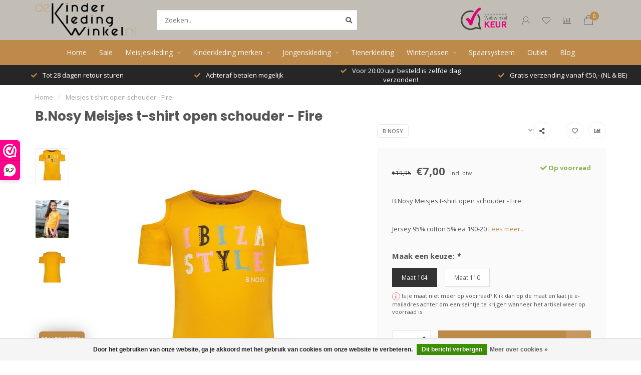

--- FILE ---
content_type: text/html;charset=utf-8
request_url: https://www.dekinderkledingwinkel.nl/bnosy-meisjes-t-shirt-open-schouder-fire.html
body_size: 23937
content:
<!DOCTYPE html>
<html lang="nl">
  <head>
    
    <!--
        
        Theme Nova | vx1.1.1.20102001_1
        Theme designed and created by Dyvelopment - We are true e-commerce heroes!
        
        For custom Lightspeed eCom work like custom design or development,
        please contact us at www.dyvelopment.com

          _____                  _                                  _   
         |  __ \                | |                                | |  
         | |  | |_   ___   _____| | ___  _ __  _ __ ___   ___ _ __ | |_ 
         | |  | | | | \ \ / / _ \ |/ _ \| '_ \| '_ ` _ \ / _ \ '_ \| __|
         | |__| | |_| |\ V /  __/ | (_) | |_) | | | | | |  __/ | | | |_ 
         |_____/ \__, | \_/ \___|_|\___/| .__/|_| |_| |_|\___|_| |_|\__|
                  __/ |                 | |                             
                 |___/                  |_|                             
    -->
    
        
    <meta charset="utf-8"/>
<!-- [START] 'blocks/head.rain' -->
<!--

  (c) 2008-2025 Lightspeed Netherlands B.V.
  http://www.lightspeedhq.com
  Generated: 20-11-2025 @ 21:02:35

-->
<link rel="canonical" href="https://www.dekinderkledingwinkel.nl/bnosy-meisjes-t-shirt-open-schouder-fire.html"/>
<link rel="alternate" href="https://www.dekinderkledingwinkel.nl/index.rss" type="application/rss+xml" title="Nieuwe producten"/>
<link href="https://cdn.webshopapp.com/assets/cookielaw.css?2025-02-20" rel="stylesheet" type="text/css"/>
<meta name="robots" content="noodp,noydir"/>
<meta property="og:url" content="https://www.dekinderkledingwinkel.nl/bnosy-meisjes-t-shirt-open-schouder-fire.html?source=facebook"/>
<meta property="og:site_name" content="dekinderkledingwinkel.nl"/>
<meta property="og:title" content="B.Nosy - Meisjes t-shirt open schouder - Fire"/>
<meta property="og:description" content="B.Nosy - Meisjes t-shirt open schouder - Fire, van de zomercollectie. Verkrijgbaar vanaf maat 98 t/m 158/164."/>
<meta property="og:image" content="https://cdn.webshopapp.com/shops/313836/files/397370857/bnosy-meisjes-t-shirt-open-schouder-fire.jpg"/>
<script>
console.log('test');
</script>
<script src="https://app.reloadify.com/assets/interaction.js?reloadify_account_id=6ebb2b48-3e3c-4778-a52e-ba5dccd132bc"></script>
<script>
https://app.reloadify.com/assets/recommend.js?reloadify_account_id=6ebb2b48-3e3c-4778-a52e-ba5dccd132bc
</script>
<!--[if lt IE 9]>
<script src="https://cdn.webshopapp.com/assets/html5shiv.js?2025-02-20"></script>
<![endif]-->
<!-- [END] 'blocks/head.rain' -->
    
        
        	  	              	    	         
        <title>B.Nosy - Meisjes t-shirt open schouder - Fire - dekinderkledingwinkel.nl</title>
    
    <meta name="description" content="B.Nosy - Meisjes t-shirt open schouder - Fire, van de zomercollectie. Verkrijgbaar vanaf maat 98 t/m 158/164." />
    <meta name="keywords" content="online kinderkleding, webshop, meisjeskleding. B.Nosy, jurk, rok, zomerkleding, broek, shirt, sweater, short, vest, zomerjas" />
    
    <meta http-equiv="X-UA-Compatible" content="IE=edge">
    <meta name="viewport" content="width=device-width, initial-scale=1.0, maximum-scale=1.0, user-scalable=0">
    <meta name="apple-mobile-web-app-capable" content="yes">
    <meta name="apple-mobile-web-app-status-bar-style" content="black">
    
    <link rel="preconnect" href="https://ajax.googleapis.com">
		<link rel="preconnect" href="https://cdn.webshopapp.com/">
		<link rel="preconnect" href="https://cdn.webshopapp.com/">	
		<link rel="preconnect" href="https://fonts.googleapis.com">
		<link rel="preconnect" href="https://fonts.gstatic.com" crossorigin>
    <link rel="dns-prefetch" href="https://ajax.googleapis.com">
		<link rel="dns-prefetch" href="https://cdn.webshopapp.com/">
		<link rel="dns-prefetch" href="https://cdn.webshopapp.com/">	
		<link rel="dns-prefetch" href="https://fonts.googleapis.com">
		<link rel="dns-prefetch" href="https://fonts.gstatic.com" crossorigin>

    <link rel="shortcut icon" href="https://cdn.webshopapp.com/shops/313836/themes/175393/v/2238888/assets/favicon.ico?20240522130329" type="image/x-icon" />
    
    <script src="//ajax.googleapis.com/ajax/libs/jquery/1.12.4/jquery.min.js"></script>
    <script>window.jQuery || document.write('<script src="https://cdn.webshopapp.com/shops/313836/themes/175393/assets/jquery-1-12-4-min.js?20251013175729">\x3C/script>')</script>
    
    <script>!navigator.userAgent.match('MSIE 10.0;') || document.write('<script src="https://cdn.webshopapp.com/shops/313836/themes/175393/assets/proto-polyfill.js?20251013175729">\x3C/script>')</script>
    <script>if(navigator.userAgent.indexOf("MSIE ") > -1 || navigator.userAgent.indexOf("Trident/") > -1) { document.write('<script src="https://cdn.webshopapp.com/shops/313836/themes/175393/assets/intersection-observer-polyfill.js?20251013175729">\x3C/script>') }</script>
    
    <link href="//fonts.googleapis.com/css?family=Open%20Sans:400,300,600,700|Poppins:300,400,600,700" rel="preload" as="style">
    <link href="//fonts.googleapis.com/css?family=Open%20Sans:400,300,600,700|Poppins:300,400,600,700" rel="stylesheet">
    
    <link rel="preload" href="https://cdn.webshopapp.com/shops/313836/themes/175393/assets/fontawesome-5-min.css?20251013175729" as="style">
    <link rel="stylesheet" href="https://cdn.webshopapp.com/shops/313836/themes/175393/assets/fontawesome-5-min.css?20251013175729">
    
    <link rel="preload" href="https://cdn.webshopapp.com/shops/313836/themes/175393/assets/bootstrap-min.css?20251013175729" as="style">
    <link rel="stylesheet" href="https://cdn.webshopapp.com/shops/313836/themes/175393/assets/bootstrap-min.css?20251013175729">
    
    <link rel="preload" as="script" href="https://cdn.webshopapp.com/assets/gui.js?2025-02-20">
    <script src="https://cdn.webshopapp.com/assets/gui.js?2025-02-20"></script>
    
    <link rel="preload" as="script" href="https://cdn.webshopapp.com/assets/gui-responsive-2-0.js?2025-02-20">
    <script src="https://cdn.webshopapp.com/assets/gui-responsive-2-0.js?2025-02-20"></script>
    
        <link rel="stylesheet" href="https://cdn.webshopapp.com/shops/313836/themes/175393/assets/fancybox-3-5-7-min.css?20251013175729" />
        
        <link rel="preload" href="https://cdn.webshopapp.com/shops/313836/themes/175393/assets/style.css?20251013175729" as="style">
    <link rel="stylesheet" href="https://cdn.webshopapp.com/shops/313836/themes/175393/assets/style.css?20251013175729" />
        
    <!-- User defined styles -->
    <link rel="preload" href="https://cdn.webshopapp.com/shops/313836/themes/175393/assets/settings.css?20251013175729" as="style">
    <link rel="preload" href="https://cdn.webshopapp.com/shops/313836/themes/175393/assets/custom.css?20251013175729" as="style">
    <link rel="stylesheet" href="https://cdn.webshopapp.com/shops/313836/themes/175393/assets/settings.css?20251013175729" />
    <link rel="stylesheet" href="https://cdn.webshopapp.com/shops/313836/themes/175393/assets/custom.css?20251013175729" />
    
    <script>
   var productStorage = {};
   var theme = {};

  </script>    
    <link type="preload" src="https://cdn.webshopapp.com/shops/313836/themes/175393/assets/countdown-min.js?20251013175729" as="script">
    <link type="preload" src="https://cdn.webshopapp.com/shops/313836/themes/175393/assets/swiper-4-min.js?20251013175729" as="script">
    <link type="preload" src="https://cdn.webshopapp.com/shops/313836/themes/175393/assets/global.js?20251013175729" as="script">
    
        
    <!-- Google Tag Manager -->
<script>(function(w,d,s,l,i){w[l]=w[l]||[];w[l].push({'gtm.start':
new Date().getTime(),event:'gtm.js'});var f=d.getElementsByTagName(s)[0],
j=d.createElement(s),dl=l!='dataLayer'?'&l='+l:'';j.async=true;j.src=
'https://www.googletagmanager.com/gtm.js?id='+i+dl;f.parentNode.insertBefore(j,f);
})(window,document,'script','dataLayer','GTM-M9SJG87');</script>
<!-- End Google Tag Manager -->
	  <meta name="p:domain_verify" content="b944a39a4794c3f53221cee44929f8d6"/>
  </head>
  <body class="layout-custom">
    <!-- Google Tag Manager (noscript) -->
<noscript><iframe src="https://www.googletagmanager.com/ns.html?id=GTM-M9SJG87"
height="0" width="0" style="display:none;visibility:hidden"></iframe></noscript>
<!-- End Google Tag Manager (noscript) -->
    <div class="body-content"><div class="overlay"><i class="fa fa-times"></i></div><header><div id="header-holder"><div class="container"><div id="header-content"><div class="header-left"><!--       <div class="categories-button small scroll scroll-nav hidden-sm hidden-xs hidden-xxs"><div class="nav-icon"><div class="bar1"></div><div class="bar3"></div><span>Menu</span></div></div> --><div id="mobilenav" class="categories-button small mobile visible-sm visible-xs visible-xxs"><div class="nav-icon"><div class="bar1"></div><div class="bar3"></div></div><span>Menu</span></div><span id="mobilesearch" class="visible-xxs visible-xs visible-sm"><a href="https://www.dekinderkledingwinkel.nl/"><i class="fa fa-search" aria-hidden="true"></i></a></span><a href="https://www.dekinderkledingwinkel.nl/" class="logo hidden-sm hidden-xs hidden-xxs"><img class="logo" src="https://cdn.webshopapp.com/shops/313836/themes/175393/v/436879/assets/logo.png?20210111201923" alt="dekinderkledingwinkel.nl"></a></div><div class="header-center"><div class="search hidden-sm hidden-xs hidden-xxs"><form action="https://www.dekinderkledingwinkel.nl/search/" class="searchform" method="get"><div class="search-holder"><input type="text" class="searchbox white" name="q" placeholder="Zoeken.." autocomplete="off"><i class="fa fa-search" aria-hidden="true"></i><i class="fa fa-times clearsearch" aria-hidden="true"></i></div></form><div class="searchcontent hidden-xs hidden-xxs"><div class="searchresults"></div><div class="more"><a href="#" class="search-viewall">Bekijk alle resultaten <span>(0)</span></a></div><div class="noresults">Geen producten gevonden</div></div></div><a href="https://www.dekinderkledingwinkel.nl/"><img class="logo hidden-lg hidden-md" src="https://cdn.webshopapp.com/shops/313836/themes/175393/v/436879/assets/logo.png?20210111201923" alt="dekinderkledingwinkel.nl"></a></div><div class="header-hallmark hidden-xs hidden-xxs hidden-sm"><a href="https://www.webwinkelkeur.nl/webshop/dekinderkledingwinkel-nl_1210714" target="_blank"><img src="https://cdn.webshopapp.com/shops/313836/themes/175393/assets/webwinkelkeur-color.png?20251013175729" alt="" class="webwinkelkeur-color"></a></div><div class="header-right text-right"><div class="user-actions hidden-sm hidden-xs hidden-xxs"><a href="https://www.dekinderkledingwinkel.nl/account/" class="account header-link" data-fancy="fancy-account-holder" data-tooltip title="Mijn account" data-placement="bottom"><!-- <img src="https://cdn.webshopapp.com/shops/313836/themes/175393/assets/icon-user.svg?20251013175729" alt="My account" class="icon"> --><i class="nova-icon nova-icon-user"></i></a><a href="https://www.dekinderkledingwinkel.nl/account/wishlist/" class="header-link" data-tooltip title="Verlanglijst" data-placement="bottom" data-fancy="fancy-account-holder"><i class="nova-icon nova-icon-heart"></i></a><a href="" class="header-link compare" data-fancy="fancy-compare-holder" data-fancy-type="flyout" data-tooltip title="Vergelijk" data-placement="bottom"><i class="nova-icon nova-icon-chart"></i></a><div class="fancy-box flyout fancy-compare-holder"><div class="fancy-compare"><div class="row"><div class="col-md-12"><h4>Vergelijk producten</h4></div><div class="col-md-12"><p>U heeft nog geen producten toegevoegd.</p></div></div></div></div><div class="fancy-box flyout fancy-locale-holder"><div class="fancy-locale"><div class=""><label for="">Kies uw taal</label><div class="flex-container middle"><div class="flex-col"><span class="flags nl"></span></div><div class="flex-col flex-grow-1"><select id="" class="fancy-select" onchange="document.location=this.options[this.selectedIndex].getAttribute('data-url')"><option lang="nl" title="Nederlands" data-url="https://www.dekinderkledingwinkel.nl/go/product/132465463" selected="selected">Nederlands</option></select></div></div></div><div class="margin-top-half"><label for="">Kies uw valuta</label><div class="flex-container middle"><div class="flex-col"><span><strong>€</strong></span></div><div class="flex-col flex-grow-1"><select id="" class="fancy-select" onchange="document.location=this.options[this.selectedIndex].getAttribute('data-url')"><option data-url="https://www.dekinderkledingwinkel.nl/session/currency/eur/" selected="selected">EUR</option></select></div></div></div></div></div></div><a href="https://www.dekinderkledingwinkel.nl/cart/" class="cart header-link" data-fancy="fancy-cart-holder"><div class="cart-icon"><i class="nova-icon nova-icon-shopping-bag"></i><span id="qty" class="highlight-bg cart-total-qty shopping-bag">0</span></div></a></div></div></div><div class="   hidden-xxs hidden-xs hidden-sm" id="navbar"><div class="container boxed-subnav"><div class="row"><div class="col-md-12"><nav><ul class="megamenu"><li class="hidden-sm hidden-xs hidden-xxs"><a href="https://www.dekinderkledingwinkel.nl/">Home</a></li><li><a href="https://www.dekinderkledingwinkel.nl/sale/" class="">Sale</a></li><li><a href="https://www.dekinderkledingwinkel.nl/meisjeskleding/" class="dropdown">Meisjeskleding</a><ul class="sub1 megamenu"><li><div class="container"><div class="row"><div class="col-md-9 col-sm-12 maxheight"><div class="row"><div class="col-md-3 sub-holder"><h4><a href="https://www.dekinderkledingwinkel.nl/meisjeskleding/badkleding/">Badkleding</a></h4></div><div class="col-md-3 sub-holder"><h4><a href="https://www.dekinderkledingwinkel.nl/meisjeskleding/broeken-jeans/">Broeken &amp; Jeans</a></h4></div><div class="col-md-3 sub-holder"><h4><a href="https://www.dekinderkledingwinkel.nl/meisjeskleding/haarband/">Haarband</a></h4></div><div class="col-md-3 sub-holder"><h4><a href="https://www.dekinderkledingwinkel.nl/meisjeskleding/jassen/">Jassen</a></h4><ul class="sub2"><li><a href="https://www.dekinderkledingwinkel.nl/meisjeskleding/jassen/spijkerjassen/">Spijkerjassen</a></li><li><a href="https://www.dekinderkledingwinkel.nl/meisjeskleding/jassen/tussenjassen/">Tussenjassen</a></li><li><a href="https://www.dekinderkledingwinkel.nl/meisjeskleding/jassen/winterjassen/">Winterjassen</a></li><li><a href="https://www.dekinderkledingwinkel.nl/meisjeskleding/jassen/zomerjassen/">Zomerjassen</a></li></ul></div><div class="cf"></div><div class="col-md-3 sub-holder"><h4><a href="https://www.dekinderkledingwinkel.nl/meisjeskleding/jumpsuit/">Jumpsuit</a></h4></div><div class="col-md-3 sub-holder"><h4><a href="https://www.dekinderkledingwinkel.nl/meisjeskleding/jurken/">Jurken</a></h4></div><div class="col-md-3 sub-holder"><h4><a href="https://www.dekinderkledingwinkel.nl/meisjeskleding/kniekousen/">Kniekousen</a></h4></div><div class="col-md-3 sub-holder"><h4><a href="https://www.dekinderkledingwinkel.nl/meisjeskleding/kraagje/">Kraagje</a></h4></div><div class="cf"></div><div class="col-md-3 sub-holder"><h4><a href="https://www.dekinderkledingwinkel.nl/meisjeskleding/leggings/">Leggings</a></h4></div><div class="col-md-3 sub-holder"><h4><a href="https://www.dekinderkledingwinkel.nl/meisjeskleding/ondergoed/">Ondergoed</a></h4></div><div class="col-md-3 sub-holder"><h4><a href="https://www.dekinderkledingwinkel.nl/meisjeskleding/pyjamas/">Pyjama&#039;s</a></h4></div><div class="col-md-3 sub-holder"><h4><a href="https://www.dekinderkledingwinkel.nl/meisjeskleding/rokken/">Rokken</a></h4></div><div class="cf"></div><div class="col-md-3 sub-holder"><h4><a href="https://www.dekinderkledingwinkel.nl/meisjeskleding/schoenen/">Schoenen</a></h4></div><div class="col-md-3 sub-holder"><h4><a href="https://www.dekinderkledingwinkel.nl/meisjeskleding/shirts-tops/">Shirts &amp; Tops</a></h4></div><div class="col-md-3 sub-holder"><h4><a href="https://www.dekinderkledingwinkel.nl/meisjeskleding/sjaals-mutsen/">Sjaals &amp; Mutsen</a></h4></div><div class="col-md-3 sub-holder"><h4><a href="https://www.dekinderkledingwinkel.nl/meisjeskleding/slippers/">Slippers</a></h4></div><div class="cf"></div><div class="col-md-3 sub-holder"><h4><a href="https://www.dekinderkledingwinkel.nl/meisjeskleding/truien-vesten/">Truien &amp; Vesten</a></h4></div><div class="col-md-3 sub-holder"><h4><a href="https://www.dekinderkledingwinkel.nl/meisjeskleding/tassen/">Tassen</a></h4></div><div class="col-md-3 sub-holder"><h4><a href="https://www.dekinderkledingwinkel.nl/meisjeskleding/trainingspak/">Trainingspak</a></h4></div><div class="col-md-3 sub-holder"><h4><a href="https://www.dekinderkledingwinkel.nl/meisjeskleding/shirts-tops-12777849/">Shirts &amp;Tops</a></h4></div><div class="cf"></div><div class="col-md-3 sub-holder"><h4><a href="https://www.dekinderkledingwinkel.nl/meisjeskleding/pyjama-ondergoed/">Pyjama &amp; ondergoed</a></h4></div><div class="col-md-3 sub-holder"><h4><a href="https://www.dekinderkledingwinkel.nl/meisjeskleding/jogging-trainingspakken/">Jogging/Trainingspakken</a></h4></div></div></div><div class="col-md-3 hidden-sm hidden-xs hidden-xxs"><a href="#"><img src="https://cdn.webshopapp.com/shops/313836/files/353739527/500x500x1/image.jpg" class="img-responsive subcat-image rounded" alt="Meisjeskleding"></a></div></div></div></li></ul></li><li><a href="https://www.dekinderkledingwinkel.nl/kinderkleding-merken/" class="dropdown">Kinderkleding merken</a><ul class="sub1 megamenu"><li><div class="container"><div class="row"><div class="col-md-9 col-sm-12 maxheight"><div class="row"><div class="col-md-3 sub-holder"><h4><a href="https://www.dekinderkledingwinkel.nl/kinderkleding-merken/abel-lula/">Abel &amp; Lula</a></h4><ul class="sub2"><li><a href="https://www.dekinderkledingwinkel.nl/kinderkleding-merken/abel-lula/jurk/">Jurk</a></li><li><a href="https://www.dekinderkledingwinkel.nl/kinderkleding-merken/abel-lula/rok/">Rok</a></li></ul></div><div class="col-md-3 sub-holder"><h4><a href="https://www.dekinderkledingwinkel.nl/kinderkleding-merken/ai-ko/">AI&amp;KO</a></h4><ul class="sub2"><li><a href="https://www.dekinderkledingwinkel.nl/kinderkleding-merken/ai-ko/rok/">Rok</a></li><li><a href="https://www.dekinderkledingwinkel.nl/kinderkleding-merken/ai-ko/jurk/">Jurk</a></li><li><a href="https://www.dekinderkledingwinkel.nl/kinderkleding-merken/ai-ko/t-shirt-tops/">T-shirt &amp; Tops</a></li></ul></div><div class="col-md-3 sub-holder"><h4><a href="https://www.dekinderkledingwinkel.nl/kinderkleding-merken/ambique/">Ambique</a></h4><ul class="sub2"><li><a href="https://www.dekinderkledingwinkel.nl/kinderkleding-merken/ambique/broek/">Broek</a></li><li><a href="https://www.dekinderkledingwinkel.nl/kinderkleding-merken/ambique/t-shirt/">T-shirt </a></li><li><a href="https://www.dekinderkledingwinkel.nl/kinderkleding-merken/ambique/truien-vesten/">Truien &amp; Vesten</a></li></ul></div><div class="col-md-3 sub-holder"><h4><a href="https://www.dekinderkledingwinkel.nl/kinderkleding-merken/bchill/">B&#039;Chill</a></h4></div><div class="cf"></div><div class="col-md-3 sub-holder"><h4><a href="https://www.dekinderkledingwinkel.nl/kinderkleding-merken/bnosy/">B.Nosy</a></h4><ul class="sub2"><li><a href="https://www.dekinderkledingwinkel.nl/kinderkleding-merken/bnosy/jurk/">Jurk</a></li><li><a href="https://www.dekinderkledingwinkel.nl/kinderkleding-merken/bnosy/k3-x-bnosy/">K3 x B.Nosy</a></li><li><a href="https://www.dekinderkledingwinkel.nl/kinderkleding-merken/bnosy/legging/">Legging</a></li><li><a href="https://www.dekinderkledingwinkel.nl/kinderkleding-merken/bnosy/rok/">Rok</a></li><li><a href="https://www.dekinderkledingwinkel.nl/kinderkleding-merken/bnosy/spijkerjas/">Spijkerjas</a></li><li><a href="https://www.dekinderkledingwinkel.nl/kinderkleding-merken/bnosy/t-shirt-tops/">T-shirt &amp; Tops</a></li><li><a href="https://www.dekinderkledingwinkel.nl/kinderkleding-merken/bnosy/vest/">Vest</a></li><li><a href="https://www.dekinderkledingwinkel.nl/kinderkleding-merken/bnosy/winterjas/">Winterjas</a></li><li><a href="https://www.dekinderkledingwinkel.nl/kinderkleding-merken/bnosy/zomerjas/">Zomerjas</a></li></ul></div><div class="col-md-3 sub-holder"><h4><a href="https://www.dekinderkledingwinkel.nl/kinderkleding-merken/ballin/">Ballin</a></h4><ul class="sub2"><li><a href="https://www.dekinderkledingwinkel.nl/kinderkleding-merken/ballin/truien-vesten/">Truien  &amp; vesten</a></li><li><a href="https://www.dekinderkledingwinkel.nl/kinderkleding-merken/ballin/t-shirt/">T-shirt</a></li><li><a href="https://www.dekinderkledingwinkel.nl/kinderkleding-merken/ballin/winterjas/">Winterjas</a></li></ul></div><div class="col-md-3 sub-holder"><h4><a href="https://www.dekinderkledingwinkel.nl/kinderkleding-merken/bampidano/">Bampidano</a></h4><ul class="sub2"><li><a href="https://www.dekinderkledingwinkel.nl/kinderkleding-merken/bampidano/jurk/">Jurk</a></li><li><a href="https://www.dekinderkledingwinkel.nl/kinderkleding-merken/bampidano/rok/">Rok</a></li><li><a href="https://www.dekinderkledingwinkel.nl/kinderkleding-merken/bampidano/t-shirt-tops/">T-shirt &amp; Tops</a></li></ul></div><div class="col-md-3 sub-holder"><h4><a href="https://www.dekinderkledingwinkel.nl/kinderkleding-merken/bellaire/">Bellaire</a></h4></div><div class="cf"></div><div class="col-md-3 sub-holder"><h4><a href="https://www.dekinderkledingwinkel.nl/kinderkleding-merken/cars/">Cars</a></h4><ul class="sub2"><li><a href="https://www.dekinderkledingwinkel.nl/kinderkleding-merken/cars/broek/">Broek</a></li><li><a href="https://www.dekinderkledingwinkel.nl/kinderkleding-merken/cars/t-shirt-tops/">T-shirt &amp; Tops</a></li><li><a href="https://www.dekinderkledingwinkel.nl/kinderkleding-merken/cars/truien-vesten/">Truien &amp; Vesten</a></li><li><a href="https://www.dekinderkledingwinkel.nl/kinderkleding-merken/cars/winterjas/">Winterjas</a></li><li><a href="https://www.dekinderkledingwinkel.nl/kinderkleding-merken/cars/zomerjas/">Zomerjas</a></li></ul></div><div class="col-md-3 sub-holder"><h4><a href="https://www.dekinderkledingwinkel.nl/kinderkleding-merken/chaos-and-order/">Chaos and Order</a></h4><ul class="sub2"><li><a href="https://www.dekinderkledingwinkel.nl/kinderkleding-merken/chaos-and-order/legging/">Legging</a></li><li><a href="https://www.dekinderkledingwinkel.nl/kinderkleding-merken/chaos-and-order/jurk/">Jurk</a></li><li><a href="https://www.dekinderkledingwinkel.nl/kinderkleding-merken/chaos-and-order/winterjas/">Winterjas </a></li></ul></div><div class="col-md-3 sub-holder"><h4><a href="https://www.dekinderkledingwinkel.nl/kinderkleding-merken/claesens/">Claesen&#039;s </a></h4><ul class="sub2"><li><a href="https://www.dekinderkledingwinkel.nl/kinderkleding-merken/claesens/ondergoed/">Ondergoed</a></li><li><a href="https://www.dekinderkledingwinkel.nl/kinderkleding-merken/claesens/pyjamas/">Pyjama&#039;s</a></li></ul></div><div class="col-md-3 sub-holder"><h4><a href="https://www.dekinderkledingwinkel.nl/kinderkleding-merken/common-heroes/">Common Heroes </a></h4></div><div class="cf"></div><div class="col-md-3 sub-holder"><h4><a href="https://www.dekinderkledingwinkel.nl/kinderkleding-merken/daily-seven/">Daily Seven</a></h4><ul class="sub2"><li><a href="https://www.dekinderkledingwinkel.nl/kinderkleding-merken/daily-seven/broek/">Broek</a></li><li><a href="https://www.dekinderkledingwinkel.nl/kinderkleding-merken/daily-seven/jurk/">Jurk</a></li><li><a href="https://www.dekinderkledingwinkel.nl/kinderkleding-merken/daily-seven/rok/">Rok</a></li><li><a href="https://www.dekinderkledingwinkel.nl/kinderkleding-merken/daily-seven/t-shirt-tops/">T-shirt &amp; Tops</a></li><li><a href="https://www.dekinderkledingwinkel.nl/kinderkleding-merken/daily-seven/truien-vesten/">Truien &amp; Vesten</a></li></ul></div><div class="col-md-3 sub-holder"><h4><a href="https://www.dekinderkledingwinkel.nl/kinderkleding-merken/dekkers-ledermode/">Dekkers ledermode    </a></h4></div><div class="col-md-3 sub-holder"><h4><a href="https://www.dekinderkledingwinkel.nl/kinderkleding-merken/dutch-dream-denim/">Dutch Dream Denim</a></h4></div><div class="col-md-3 sub-holder"><h4><a href="https://www.dekinderkledingwinkel.nl/kinderkleding-merken/elle-chic/">Elle Chic</a></h4><ul class="sub2"><li><a href="https://www.dekinderkledingwinkel.nl/kinderkleding-merken/elle-chic/jurk/">Jurk</a></li><li><a href="https://www.dekinderkledingwinkel.nl/kinderkleding-merken/elle-chic/winterjas/">Winterjas</a></li></ul></div><div class="cf"></div><div class="col-md-3 sub-holder"><h4><a href="https://www.dekinderkledingwinkel.nl/kinderkleding-merken/frankie-friends/">Frankie &amp; Friends </a></h4></div><div class="col-md-3 sub-holder"><h4><a href="https://www.dekinderkledingwinkel.nl/kinderkleding-merken/frankie-liberty/">Frankie &amp; Liberty</a></h4><ul class="sub2"><li><a href="https://www.dekinderkledingwinkel.nl/kinderkleding-merken/frankie-liberty/jurk/">Jurk</a></li><li><a href="https://www.dekinderkledingwinkel.nl/kinderkleding-merken/frankie-liberty/rok/">Rok</a></li><li><a href="https://www.dekinderkledingwinkel.nl/kinderkleding-merken/frankie-liberty/t-shirt-tops/">T-shirt &amp; Tops</a></li></ul></div><div class="col-md-3 sub-holder"><h4><a href="https://www.dekinderkledingwinkel.nl/kinderkleding-merken/garcia/">Garcia </a></h4><ul class="sub2"><li><a href="https://www.dekinderkledingwinkel.nl/kinderkleding-merken/garcia/jurk/">Jurk</a></li><li><a href="https://www.dekinderkledingwinkel.nl/kinderkleding-merken/garcia/winterjas/">Winterjas</a></li></ul></div><div class="col-md-3 sub-holder"><h4><a href="https://www.dekinderkledingwinkel.nl/kinderkleding-merken/go-bananas/">Go Banana&#039;s</a></h4></div><div class="cf"></div><div class="col-md-3 sub-holder"><h4><a href="https://www.dekinderkledingwinkel.nl/kinderkleding-merken/geisha/">Geisha</a></h4><ul class="sub2"><li><a href="https://www.dekinderkledingwinkel.nl/kinderkleding-merken/geisha/jurk/">Jurk</a></li><li><a href="https://www.dekinderkledingwinkel.nl/kinderkleding-merken/geisha/rok/">Rok</a></li><li><a href="https://www.dekinderkledingwinkel.nl/kinderkleding-merken/geisha/t-shirt-tops/">T-shirt &amp; Tops</a></li></ul></div><div class="col-md-3 sub-holder"><h4><a href="https://www.dekinderkledingwinkel.nl/kinderkleding-merken/guess/">Guess</a></h4></div><div class="col-md-3 sub-holder"><h4><a href="https://www.dekinderkledingwinkel.nl/kinderkleding-merken/house-of-artists/">House of Artists</a></h4></div><div class="col-md-3 sub-holder"><h4><a href="https://www.dekinderkledingwinkel.nl/kinderkleding-merken/indian-blue-jeans/">Indian Blue Jeans</a></h4><ul class="sub2"><li><a href="https://www.dekinderkledingwinkel.nl/kinderkleding-merken/indian-blue-jeans/broek/">Broek</a></li><li><a href="https://www.dekinderkledingwinkel.nl/kinderkleding-merken/indian-blue-jeans/jurk/">Jurk</a></li><li><a href="https://www.dekinderkledingwinkel.nl/kinderkleding-merken/indian-blue-jeans/rok/">Rok</a></li></ul></div><div class="cf"></div><div class="col-md-3 sub-holder"><h4><a href="https://www.dekinderkledingwinkel.nl/kinderkleding-merken/jacky-luxury/">Jacky Luxury</a></h4><ul class="sub2"><li><a href="https://www.dekinderkledingwinkel.nl/kinderkleding-merken/jacky-luxury/jurk/">Jurk</a></li><li><a href="https://www.dekinderkledingwinkel.nl/kinderkleding-merken/jacky-luxury/rok/">Rok</a></li><li><a href="https://www.dekinderkledingwinkel.nl/kinderkleding-merken/jacky-luxury/t-shirt-tops/"> T-shirt &amp; Tops</a></li></ul></div><div class="col-md-3 sub-holder"><h4><a href="https://www.dekinderkledingwinkel.nl/kinderkleding-merken/just-beach/">Just Beach</a></h4><ul class="sub2"><li><a href="https://www.dekinderkledingwinkel.nl/kinderkleding-merken/just-beach/badpak/">Badpak </a></li><li><a href="https://www.dekinderkledingwinkel.nl/kinderkleding-merken/just-beach/bikini/">Bikini</a></li><li><a href="https://www.dekinderkledingwinkel.nl/kinderkleding-merken/just-beach/zwembroek/">Zwembroek</a></li></ul></div><div class="col-md-3 sub-holder"><h4><a href="https://www.dekinderkledingwinkel.nl/kinderkleding-merken/kids-only/">Kids Only</a></h4><ul class="sub2"><li><a href="https://www.dekinderkledingwinkel.nl/kinderkleding-merken/kids-only/broek/">broek</a></li><li><a href="https://www.dekinderkledingwinkel.nl/kinderkleding-merken/kids-only/jurk/">Jurk</a></li><li><a href="https://www.dekinderkledingwinkel.nl/kinderkleding-merken/kids-only/rok/">Rok</a></li><li><a href="https://www.dekinderkledingwinkel.nl/kinderkleding-merken/kids-only/t-shirt-tops/">T-shirt &amp; Tops</a></li><li><a href="https://www.dekinderkledingwinkel.nl/kinderkleding-merken/kids-only/truien-vesten/">Truien &amp; Vesten </a></li><li><a href="https://www.dekinderkledingwinkel.nl/kinderkleding-merken/kids-only/zomerjas/">Zomerjas</a></li><li><a href="https://www.dekinderkledingwinkel.nl/kinderkleding-merken/kids-only/winterjas/">winterjas</a></li></ul></div><div class="col-md-3 sub-holder"><h4><a href="https://www.dekinderkledingwinkel.nl/kinderkleding-merken/kiestone/">KIEstone</a></h4><ul class="sub2"><li><a href="https://www.dekinderkledingwinkel.nl/kinderkleding-merken/kiestone/jurk/">Jurk</a></li><li><a href="https://www.dekinderkledingwinkel.nl/kinderkleding-merken/kiestone/rok/">Rok</a></li><li><a href="https://www.dekinderkledingwinkel.nl/kinderkleding-merken/kiestone/t-shirt-tops/">T-shirt &amp; Tops</a></li></ul></div><div class="cf"></div><div class="col-md-3 sub-holder"><h4><a href="https://www.dekinderkledingwinkel.nl/kinderkleding-merken/kiezeltje/">Kiezeltje</a></h4></div><div class="col-md-3 sub-holder"><h4><a href="https://www.dekinderkledingwinkel.nl/kinderkleding-merken/le-chic/">Le Chic</a></h4><ul class="sub2"><li><a href="https://www.dekinderkledingwinkel.nl/kinderkleding-merken/le-chic/jurk/">Jurk</a></li><li><a href="https://www.dekinderkledingwinkel.nl/kinderkleding-merken/le-chic/rok/">Rok</a></li><li><a href="https://www.dekinderkledingwinkel.nl/kinderkleding-merken/le-chic/spijkerjas/">Spijkerjas</a></li><li><a href="https://www.dekinderkledingwinkel.nl/kinderkleding-merken/le-chic/winterjas/">Winterjas</a></li></ul></div><div class="col-md-3 sub-holder"><h4><a href="https://www.dekinderkledingwinkel.nl/kinderkleding-merken/le-chic-garcon/">Le Chic Garcon</a></h4></div><div class="col-md-3 sub-holder"><h4><a href="https://www.dekinderkledingwinkel.nl/kinderkleding-merken/levis/">Levi&#039;s</a></h4><ul class="sub2"><li><a href="https://www.dekinderkledingwinkel.nl/kinderkleding-merken/levis/t-shirt-tops/">T-shirt &amp; Tops</a></li><li><a href="https://www.dekinderkledingwinkel.nl/kinderkleding-merken/levis/truien-vesten/">Truien &amp; Vesten</a></li></ul></div><div class="cf"></div><div class="col-md-3 sub-holder"><h4><a href="https://www.dekinderkledingwinkel.nl/kinderkleding-merken/levv/">LEVV</a></h4><ul class="sub2"><li><a href="https://www.dekinderkledingwinkel.nl/kinderkleding-merken/levv/jurk/">Jurk</a></li><li><a href="https://www.dekinderkledingwinkel.nl/kinderkleding-merken/levv/rok/">Rok</a></li><li><a href="https://www.dekinderkledingwinkel.nl/kinderkleding-merken/levv/t-shirt-tops/">T-shirt &amp; Tops</a></li><li><a href="https://www.dekinderkledingwinkel.nl/kinderkleding-merken/levv/winterjas/">Winterjas</a></li></ul></div><div class="col-md-3 sub-holder"><h4><a href="https://www.dekinderkledingwinkel.nl/kinderkleding-merken/levv-little/">LEVV Little</a></h4></div><div class="col-md-3 sub-holder"><h4><a href="https://www.dekinderkledingwinkel.nl/kinderkleding-merken/like-flo/">Like FLO</a></h4><ul class="sub2"><li><a href="https://www.dekinderkledingwinkel.nl/kinderkleding-merken/like-flo/jurk/">Jurk</a></li><li><a href="https://www.dekinderkledingwinkel.nl/kinderkleding-merken/like-flo/legging/">Legging</a></li><li><a href="https://www.dekinderkledingwinkel.nl/kinderkleding-merken/like-flo/rok/">Rok</a></li><li><a href="https://www.dekinderkledingwinkel.nl/kinderkleding-merken/like-flo/spijkerjas/">Spijkerjas</a></li><li><a href="https://www.dekinderkledingwinkel.nl/kinderkleding-merken/like-flo/t-shirt-tops/">T-shirt &amp; Tops</a></li><li><a href="https://www.dekinderkledingwinkel.nl/kinderkleding-merken/like-flo/vest/">Vest</a></li><li><a href="https://www.dekinderkledingwinkel.nl/kinderkleding-merken/like-flo/winterjas/">Winterjas</a></li><li><a href="https://www.dekinderkledingwinkel.nl/kinderkleding-merken/like-flo/zomerjas/">Zomerjas</a></li></ul></div><div class="col-md-3 sub-holder"><h4><a href="https://www.dekinderkledingwinkel.nl/kinderkleding-merken/looxs-10sixteen/">LOOXS 10Sixteen</a></h4><ul class="sub2"><li><a href="https://www.dekinderkledingwinkel.nl/kinderkleding-merken/looxs-10sixteen/jurk/">Jurk </a></li><li><a href="https://www.dekinderkledingwinkel.nl/kinderkleding-merken/looxs-10sixteen/rok/">Rok</a></li><li><a href="https://www.dekinderkledingwinkel.nl/kinderkleding-merken/looxs-10sixteen/t-shirt-tops/">T-shirt &amp; Tops</a></li><li><a href="https://www.dekinderkledingwinkel.nl/kinderkleding-merken/looxs-10sixteen/zomerjas/">Zomerjas </a></li><li><a href="https://www.dekinderkledingwinkel.nl/kinderkleding-merken/looxs-10sixteen/winterjas/">Winterjas</a></li><li><a href="https://www.dekinderkledingwinkel.nl/kinderkleding-merken/looxs-10sixteen/tussenjassen/">Tussenjassen</a></li></ul></div><div class="cf"></div><div class="col-md-3 sub-holder"><h4><a href="https://www.dekinderkledingwinkel.nl/kinderkleding-merken/looxs-little/">LOOXS Little</a></h4></div><div class="col-md-3 sub-holder"><h4><a href="https://www.dekinderkledingwinkel.nl/kinderkleding-merken/lucky-no-7/">Lucky No. 7</a></h4></div><div class="col-md-3 sub-holder"><h4><a href="https://www.dekinderkledingwinkel.nl/kinderkleding-merken/lyle-scott/">Lyle &amp; Scott</a></h4><ul class="sub2"><li><a href="https://www.dekinderkledingwinkel.nl/kinderkleding-merken/lyle-scott/bodywarmer/">Bodywarmer</a></li><li><a href="https://www.dekinderkledingwinkel.nl/kinderkleding-merken/lyle-scott/t-shirt/">T-shirt</a></li><li><a href="https://www.dekinderkledingwinkel.nl/kinderkleding-merken/lyle-scott/truien-vesten/">Truien &amp; Vesten </a></li><li><a href="https://www.dekinderkledingwinkel.nl/kinderkleding-merken/lyle-scott/winterjas/">Winterjas</a></li><li><a href="https://www.dekinderkledingwinkel.nl/kinderkleding-merken/lyle-scott/zomerjas/">Zomerjas</a></li><li><a href="https://www.dekinderkledingwinkel.nl/kinderkleding-merken/lyle-scott/zwembroek/">Zwembroek</a></li></ul></div><div class="col-md-3 sub-holder"><h4><a href="https://www.dekinderkledingwinkel.nl/kinderkleding-merken/malelions/">Malelions</a></h4><ul class="sub2"><li><a href="https://www.dekinderkledingwinkel.nl/kinderkleding-merken/malelions/truien-vesten/">Truien &amp; Vesten </a></li><li><a href="https://www.dekinderkledingwinkel.nl/kinderkleding-merken/malelions/t-shirt/">T-shirt</a></li><li><a href="https://www.dekinderkledingwinkel.nl/kinderkleding-merken/malelions/winterjas/">Winterjas</a></li><li><a href="https://www.dekinderkledingwinkel.nl/kinderkleding-merken/malelions/zomerjas/">Zomerjas</a></li><li><a href="https://www.dekinderkledingwinkel.nl/kinderkleding-merken/malelions/zwembroek/">Zwembroek</a></li></ul></div><div class="cf"></div><div class="col-md-3 sub-holder"><h4><a href="https://www.dekinderkledingwinkel.nl/kinderkleding-merken/mayce-girlslabel/">MAYCE Girlslabel </a></h4><ul class="sub2"><li><a href="https://www.dekinderkledingwinkel.nl/kinderkleding-merken/mayce-girlslabel/broek/">Broek</a></li><li><a href="https://www.dekinderkledingwinkel.nl/kinderkleding-merken/mayce-girlslabel/jurk/">Jurk</a></li><li><a href="https://www.dekinderkledingwinkel.nl/kinderkleding-merken/mayce-girlslabel/rok/">Rok</a></li><li><a href="https://www.dekinderkledingwinkel.nl/kinderkleding-merken/mayce-girlslabel/t-shirt-tops/"> T-shirt &amp; Tops</a></li><li><a href="https://www.dekinderkledingwinkel.nl/kinderkleding-merken/mayce-girlslabel/truien-vesten/">Truien &amp; Vesten</a></li><li><a href="https://www.dekinderkledingwinkel.nl/kinderkleding-merken/mayce-girlslabel/winterjas/">Winterjas</a></li></ul></div><div class="col-md-3 sub-holder"><h4><a href="https://www.dekinderkledingwinkel.nl/kinderkleding-merken/mayoral/">Mayoral</a></h4><ul class="sub2"><li><a href="https://www.dekinderkledingwinkel.nl/kinderkleding-merken/mayoral/broek/">Broek</a></li><li><a href="https://www.dekinderkledingwinkel.nl/kinderkleding-merken/mayoral/jurk/">Jurk</a></li><li><a href="https://www.dekinderkledingwinkel.nl/kinderkleding-merken/mayoral/rok/">Rok</a></li><li><a href="https://www.dekinderkledingwinkel.nl/kinderkleding-merken/mayoral/t-shirt-tops/">T-shirt &amp; Tops</a></li><li><a href="https://www.dekinderkledingwinkel.nl/kinderkleding-merken/mayoral/truien-vesten/">Truien &amp; Vesten</a></li><li><a href="https://www.dekinderkledingwinkel.nl/kinderkleding-merken/mayoral/winterjas/">Winterjas</a></li></ul></div><div class="col-md-3 sub-holder"><h4><a href="https://www.dekinderkledingwinkel.nl/kinderkleding-merken/minymo/">Minymo</a></h4></div><div class="col-md-3 sub-holder"><h4><a href="https://www.dekinderkledingwinkel.nl/kinderkleding-merken/mini-rebels/">Mini Rebels</a></h4></div><div class="cf"></div><div class="col-md-3 sub-holder"><h4><a href="https://www.dekinderkledingwinkel.nl/kinderkleding-merken/miss-t/">MISS-T</a></h4></div><div class="col-md-3 sub-holder"><h4><a href="https://www.dekinderkledingwinkel.nl/kinderkleding-merken/moodstreet/">Moodstreet</a></h4><ul class="sub2"><li><a href="https://www.dekinderkledingwinkel.nl/kinderkleding-merken/moodstreet/jurk/">Jurk</a></li><li><a href="https://www.dekinderkledingwinkel.nl/kinderkleding-merken/moodstreet/rok/">rok</a></li><li><a href="https://www.dekinderkledingwinkel.nl/kinderkleding-merken/moodstreet/winterjas/">Winterjas</a></li></ul></div><div class="col-md-3 sub-holder"><h4><a href="https://www.dekinderkledingwinkel.nl/kinderkleding-merken/my-own/">My Own</a></h4></div><div class="col-md-3 sub-holder"><h4><a href="https://www.dekinderkledingwinkel.nl/kinderkleding-merken/name-it/">NAME IT</a></h4><ul class="sub2"><li><a href="https://www.dekinderkledingwinkel.nl/kinderkleding-merken/name-it/broek/">Broek</a></li><li><a href="https://www.dekinderkledingwinkel.nl/kinderkleding-merken/name-it/jurk/">jurk</a></li><li><a href="https://www.dekinderkledingwinkel.nl/kinderkleding-merken/name-it/legging/">legging</a></li><li><a href="https://www.dekinderkledingwinkel.nl/kinderkleding-merken/name-it/rok/">Rok</a></li><li><a href="https://www.dekinderkledingwinkel.nl/kinderkleding-merken/name-it/t-shirt-tops/">T-shirt &amp; Tops</a></li><li><a href="https://www.dekinderkledingwinkel.nl/kinderkleding-merken/name-it/truien-vesten/">Truien &amp; Vesten </a></li><li><a href="https://www.dekinderkledingwinkel.nl/kinderkleding-merken/name-it/winterjas/">winterjas</a></li><li><a href="https://www.dekinderkledingwinkel.nl/kinderkleding-merken/name-it/zomerjas/">zomerjas</a></li></ul></div><div class="cf"></div><div class="col-md-3 sub-holder"><h4><a href="https://www.dekinderkledingwinkel.nl/kinderkleding-merken/nik-nik/">Nik &amp; Nik</a></h4><ul class="sub2"><li><a href="https://www.dekinderkledingwinkel.nl/kinderkleding-merken/nik-nik/broek/">broek</a></li><li><a href="https://www.dekinderkledingwinkel.nl/kinderkleding-merken/nik-nik/jurk/">jurk</a></li><li><a href="https://www.dekinderkledingwinkel.nl/kinderkleding-merken/nik-nik/rok/">Rok</a></li><li><a href="https://www.dekinderkledingwinkel.nl/kinderkleding-merken/nik-nik/t-shirt-tops/">T-shirt &amp; Tops</a></li><li><a href="https://www.dekinderkledingwinkel.nl/kinderkleding-merken/nik-nik/vest/">vest</a></li><li><a href="https://www.dekinderkledingwinkel.nl/kinderkleding-merken/nik-nik/winterjas/">winterjas</a></li></ul></div><div class="col-md-3 sub-holder"><h4><a href="https://www.dekinderkledingwinkel.nl/kinderkleding-merken/nobell/">NoBell&#039;</a></h4><ul class="sub2"><li><a href="https://www.dekinderkledingwinkel.nl/kinderkleding-merken/nobell/jurk/">Jurk</a></li><li><a href="https://www.dekinderkledingwinkel.nl/kinderkleding-merken/nobell/rok/">Rok</a></li><li><a href="https://www.dekinderkledingwinkel.nl/kinderkleding-merken/nobell/t-shirt-tops/">T-shirt &amp; Tops</a></li><li><a href="https://www.dekinderkledingwinkel.nl/kinderkleding-merken/nobell/winterjas/">Winterjas</a></li><li><a href="https://www.dekinderkledingwinkel.nl/kinderkleding-merken/nobell/spijkerjas/">Spijkerjas</a></li></ul></div><div class="col-md-3 sub-holder"><h4><a href="https://www.dekinderkledingwinkel.nl/kinderkleding-merken/nono/">NoNo</a></h4><ul class="sub2"><li><a href="https://www.dekinderkledingwinkel.nl/kinderkleding-merken/nono/jumpsuit/">Jumpsuit</a></li><li><a href="https://www.dekinderkledingwinkel.nl/kinderkleding-merken/nono/jurk/">jurk</a></li><li><a href="https://www.dekinderkledingwinkel.nl/kinderkleding-merken/nono/rok/">Rok</a></li><li><a href="https://www.dekinderkledingwinkel.nl/kinderkleding-merken/nono/shirt/">Shirt</a></li><li><a href="https://www.dekinderkledingwinkel.nl/kinderkleding-merken/nono/winterjas/">Winterjas</a></li><li><a href="https://www.dekinderkledingwinkel.nl/kinderkleding-merken/nono/zomerjas/">Zomerjas</a></li></ul></div><div class="col-md-3 sub-holder"><h4><a href="https://www.dekinderkledingwinkel.nl/kinderkleding-merken/ochill/">O&#039;Chill</a></h4><ul class="sub2"><li><a href="https://www.dekinderkledingwinkel.nl/kinderkleding-merken/ochill/jurk/">Jurk</a></li><li><a href="https://www.dekinderkledingwinkel.nl/kinderkleding-merken/ochill/t-shirt/">T-shirt</a></li></ul></div><div class="cf"></div><div class="col-md-3 sub-holder"><h4><a href="https://www.dekinderkledingwinkel.nl/kinderkleding-merken/protest/">Protest</a></h4></div><div class="col-md-3 sub-holder"><h4><a href="https://www.dekinderkledingwinkel.nl/kinderkleding-merken/quapi/">Quapi</a></h4><ul class="sub2"><li><a href="https://www.dekinderkledingwinkel.nl/kinderkleding-merken/quapi/jurk/">Jurk</a></li><li><a href="https://www.dekinderkledingwinkel.nl/kinderkleding-merken/quapi/legging/">Legging</a></li><li><a href="https://www.dekinderkledingwinkel.nl/kinderkleding-merken/quapi/rok/">Rok</a></li><li><a href="https://www.dekinderkledingwinkel.nl/kinderkleding-merken/quapi/schoenen/">Schoenen</a></li><li><a href="https://www.dekinderkledingwinkel.nl/kinderkleding-merken/quapi/spijkerjas/">Spijkerjas</a></li><li><a href="https://www.dekinderkledingwinkel.nl/kinderkleding-merken/quapi/t-shirt-tops/">T-shirt &amp; Tops</a></li><li><a href="https://www.dekinderkledingwinkel.nl/kinderkleding-merken/quapi/vest/">Vest</a></li><li><a href="https://www.dekinderkledingwinkel.nl/kinderkleding-merken/quapi/winterjas/">Winterjas</a></li><li><a href="https://www.dekinderkledingwinkel.nl/kinderkleding-merken/quapi/zomerjas/">Zomerjas</a></li></ul></div><div class="col-md-3 sub-holder"><h4><a href="https://www.dekinderkledingwinkel.nl/kinderkleding-merken/raizzed/">Raizzed</a></h4><ul class="sub2"><li><a href="https://www.dekinderkledingwinkel.nl/kinderkleding-merken/raizzed/broek/">Broek</a></li><li><a href="https://www.dekinderkledingwinkel.nl/kinderkleding-merken/raizzed/jurk/">Jurk</a></li><li><a href="https://www.dekinderkledingwinkel.nl/kinderkleding-merken/raizzed/rok/">Rok</a></li><li><a href="https://www.dekinderkledingwinkel.nl/kinderkleding-merken/raizzed/t-shirt-tops/">T-shirt &amp; Tops</a></li><li><a href="https://www.dekinderkledingwinkel.nl/kinderkleding-merken/raizzed/truien-vesten/">Truien &amp; Vesten</a></li></ul></div><div class="col-md-3 sub-holder"><h4><a href="https://www.dekinderkledingwinkel.nl/kinderkleding-merken/rellix/">Rellix</a></h4><ul class="sub2"><li><a href="https://www.dekinderkledingwinkel.nl/kinderkleding-merken/rellix/broek/">Broek</a></li><li><a href="https://www.dekinderkledingwinkel.nl/kinderkleding-merken/rellix/broek-kort/">Broek kort</a></li><li><a href="https://www.dekinderkledingwinkel.nl/kinderkleding-merken/rellix/t-shirt/">T-shirt </a></li><li><a href="https://www.dekinderkledingwinkel.nl/kinderkleding-merken/rellix/truien-vesten/">Truien &amp; Vesten </a></li></ul></div><div class="cf"></div><div class="col-md-3 sub-holder"><h4><a href="https://www.dekinderkledingwinkel.nl/kinderkleding-merken/retour-jeans/">Retour Jeans</a></h4><ul class="sub2"><li><a href="https://www.dekinderkledingwinkel.nl/kinderkleding-merken/retour-jeans/broek/">Broek</a></li><li><a href="https://www.dekinderkledingwinkel.nl/kinderkleding-merken/retour-jeans/jurk/">Jurk</a></li><li><a href="https://www.dekinderkledingwinkel.nl/kinderkleding-merken/retour-jeans/rok/">Rok</a></li><li><a href="https://www.dekinderkledingwinkel.nl/kinderkleding-merken/retour-jeans/t-shirt-tops/">T-shirt &amp; Tops</a></li><li><a href="https://www.dekinderkledingwinkel.nl/kinderkleding-merken/retour-jeans/winterjas/">Winterjas</a></li></ul></div><div class="col-md-3 sub-holder"><h4><a href="https://www.dekinderkledingwinkel.nl/kinderkleding-merken/salted-stories/">Salted Stories</a></h4><ul class="sub2"><li><a href="https://www.dekinderkledingwinkel.nl/kinderkleding-merken/salted-stories/badpak/">Badpak</a></li><li><a href="https://www.dekinderkledingwinkel.nl/kinderkleding-merken/salted-stories/bikini/">Bikini</a></li><li><a href="https://www.dekinderkledingwinkel.nl/kinderkleding-merken/salted-stories/zwembroek/">Zwembroek</a></li></ul></div><div class="col-md-3 sub-holder"><h4><a href="https://www.dekinderkledingwinkel.nl/kinderkleding-merken/shiwi-badkleding/">Shiwi Badkleding</a></h4><ul class="sub2"><li><a href="https://www.dekinderkledingwinkel.nl/kinderkleding-merken/shiwi-badkleding/badpak/">Badpak </a></li><li><a href="https://www.dekinderkledingwinkel.nl/kinderkleding-merken/shiwi-badkleding/bikini/">Bikini</a></li><li><a href="https://www.dekinderkledingwinkel.nl/">Zwembroek</a></li></ul></div><div class="col-md-3 sub-holder"><h4><a href="https://www.dekinderkledingwinkel.nl/kinderkleding-merken/someone/">Someone</a></h4><ul class="sub2"><li><a href="https://www.dekinderkledingwinkel.nl/kinderkleding-merken/someone/jurk/">Jurk</a></li><li><a href="https://www.dekinderkledingwinkel.nl/kinderkleding-merken/someone/rok/">Rok</a></li><li><a href="https://www.dekinderkledingwinkel.nl/kinderkleding-merken/someone/t-shirt-tops/">T-shirt &amp; Tops</a></li><li><a href="https://www.dekinderkledingwinkel.nl/kinderkleding-merken/someone/vest/">Vest</a></li><li><a href="https://www.dekinderkledingwinkel.nl/kinderkleding-merken/someone/zomerjas/">Zomerjas</a></li></ul></div><div class="cf"></div><div class="col-md-3 sub-holder"><h4><a href="https://www.dekinderkledingwinkel.nl/kinderkleding-merken/street-called-madison/">Street Called Madison</a></h4><ul class="sub2"><li><a href="https://www.dekinderkledingwinkel.nl/kinderkleding-merken/street-called-madison/broek/">Broek</a></li><li><a href="https://www.dekinderkledingwinkel.nl/kinderkleding-merken/street-called-madison/jurk/">Jurk</a></li><li><a href="https://www.dekinderkledingwinkel.nl/kinderkleding-merken/street-called-madison/rok/">Rok</a></li><li><a href="https://www.dekinderkledingwinkel.nl/kinderkleding-merken/street-called-madison/t-shirt-tops/">T-shirt &amp; Tops</a></li><li><a href="https://www.dekinderkledingwinkel.nl/kinderkleding-merken/street-called-madison/winterjas/">Winterjas</a></li></ul></div><div class="col-md-3 sub-holder"><h4><a href="https://www.dekinderkledingwinkel.nl/kinderkleding-merken/superrebel/">SUPERREBEL</a></h4><ul class="sub2"><li><a href="https://www.dekinderkledingwinkel.nl/kinderkleding-merken/superrebel/badkleding/">Badkleding</a></li><li><a href="https://www.dekinderkledingwinkel.nl/kinderkleding-merken/superrebel/winterjas/">Winterjas</a></li></ul></div><div class="col-md-3 sub-holder"><h4><a href="https://www.dekinderkledingwinkel.nl/kinderkleding-merken/swim-essentials/">Swim Essentials </a></h4><ul class="sub2"><li><a href="https://www.dekinderkledingwinkel.nl/kinderkleding-merken/swim-essentials/luchtbedden/">Luchtbedden </a></li><li><a href="https://www.dekinderkledingwinkel.nl/kinderkleding-merken/swim-essentials/opblaasbare-zwembaden/">Opblaasbare zwembaden </a></li><li><a href="https://www.dekinderkledingwinkel.nl/kinderkleding-merken/swim-essentials/zwembandjes/">Zwembandjes </a></li><li><a href="https://www.dekinderkledingwinkel.nl/kinderkleding-merken/swim-essentials/zwembanden/">Zwembanden </a></li><li><a href="https://www.dekinderkledingwinkel.nl/kinderkleding-merken/swim-essentials/zwembad-accessoires/">Zwembad accessoires</a></li></ul></div><div class="col-md-3 sub-holder"><h4><a href="https://www.dekinderkledingwinkel.nl/kinderkleding-merken/topitm/">TOPitm</a></h4><ul class="sub2"><li><a href="https://www.dekinderkledingwinkel.nl/kinderkleding-merken/topitm/jurk/">Jurk</a></li><li><a href="https://www.dekinderkledingwinkel.nl/kinderkleding-merken/topitm/rok/">Rok</a></li><li><a href="https://www.dekinderkledingwinkel.nl/kinderkleding-merken/topitm/legging/">Legging</a></li><li><a href="https://www.dekinderkledingwinkel.nl/kinderkleding-merken/topitm/shirt/">Shirt</a></li></ul></div><div class="cf"></div><div class="col-md-3 sub-holder"><h4><a href="https://www.dekinderkledingwinkel.nl/kinderkleding-merken/touzani/">Touzani</a></h4></div><div class="col-md-3 sub-holder"><h4><a href="https://www.dekinderkledingwinkel.nl/kinderkleding-merken/tumble-n-dry/">Tumble &#039;N Dry</a></h4></div><div class="col-md-3 sub-holder"><h4><a href="https://www.dekinderkledingwinkel.nl/kinderkleding-merken/tygo-vito/">Tygo &amp; Vito</a></h4></div><div class="col-md-3 sub-holder"><h4><a href="https://www.dekinderkledingwinkel.nl/kinderkleding-merken/vingino/">Vingino</a></h4><ul class="sub2"><li><a href="https://www.dekinderkledingwinkel.nl/kinderkleding-merken/vingino/broek/">Broek</a></li><li><a href="https://www.dekinderkledingwinkel.nl/kinderkleding-merken/vingino/jurk/">Jurk</a></li><li><a href="https://www.dekinderkledingwinkel.nl/kinderkleding-merken/vingino/rok/">Rok</a></li><li><a href="https://www.dekinderkledingwinkel.nl/kinderkleding-merken/vingino/t-shirt-tops/">T-shirt &amp; Tops</a></li><li><a href="https://www.dekinderkledingwinkel.nl/kinderkleding-merken/vingino/truien-vesten/">Truien &amp; Vesten</a></li><li><a href="https://www.dekinderkledingwinkel.nl/kinderkleding-merken/vingino/winterjas/">Winterjas</a></li><li><a href="https://www.dekinderkledingwinkel.nl/kinderkleding-merken/vingino/zomerjas/">Zomerjas</a></li></ul></div><div class="cf"></div><div class="col-md-3 sub-holder"><h4><a href="https://www.dekinderkledingwinkel.nl/kinderkleding-merken/vinrose/">Vinrose</a></h4><ul class="sub2"><li><a href="https://www.dekinderkledingwinkel.nl/kinderkleding-merken/vinrose/jurk/">Jurk</a></li><li><a href="https://www.dekinderkledingwinkel.nl/kinderkleding-merken/vinrose/rok/">Rok</a></li><li><a href="https://www.dekinderkledingwinkel.nl/kinderkleding-merken/vinrose/t-shirt-tops/">T-shirt &amp; Tops</a></li></ul></div><div class="col-md-3 sub-holder"><h4><a href="https://www.dekinderkledingwinkel.nl/kinderkleding-merken/your-wishes/">Your Wishes</a></h4><ul class="sub2"><li><a href="https://www.dekinderkledingwinkel.nl/kinderkleding-merken/your-wishes/broek/">Broek</a></li><li><a href="https://www.dekinderkledingwinkel.nl/kinderkleding-merken/your-wishes/jurk/">Jurk</a></li><li><a href="https://www.dekinderkledingwinkel.nl/kinderkleding-merken/your-wishes/rok/">Rok</a></li><li><a href="https://www.dekinderkledingwinkel.nl/kinderkleding-merken/your-wishes/t-shirt-tops/">T-shirt &amp; Tops</a></li><li><a href="https://www.dekinderkledingwinkel.nl/kinderkleding-merken/your-wishes/truien-vesten/">Truien &amp; Vesten</a></li></ul></div><div class="col-md-3 sub-holder"><h4><a href="https://www.dekinderkledingwinkel.nl/kinderkleding-merken/zebra-trends/">Zebra Trends</a></h4></div></div></div><div class="col-md-3 hidden-sm hidden-xs hidden-xxs"><a href="#"><img src="https://cdn.webshopapp.com/shops/313836/files/379066153/500x500x1/image.jpg" class="img-responsive subcat-image rounded" alt="Kinderkleding merken"></a></div></div></div></li></ul></li><li><a href="https://www.dekinderkledingwinkel.nl/jongenskleding/" class="dropdown">Jongenskleding</a><ul class="sub1 megamenu"><li><div class="container"><div class="row"><div class="col-md-12 maxheight"><div class="row"><div class="col-md-3 sub-holder"><h4><a href="https://www.dekinderkledingwinkel.nl/jongenskleding/badkleding/">Badkleding</a></h4></div><div class="col-md-3 sub-holder"><h4><a href="https://www.dekinderkledingwinkel.nl/jongenskleding/broek-kort/">Broek Kort</a></h4></div><div class="col-md-3 sub-holder"><h4><a href="https://www.dekinderkledingwinkel.nl/jongenskleding/broeken-jeans/">Broeken &amp; Jeans</a></h4></div><div class="col-md-3 sub-holder"><h4><a href="https://www.dekinderkledingwinkel.nl/jongenskleding/jassen/">Jassen</a></h4><ul class="sub2"><li><a href="https://www.dekinderkledingwinkel.nl/jongenskleding/jassen/spijkerjassen/">Spijkerjassen</a></li><li><a href="https://www.dekinderkledingwinkel.nl/jongenskleding/jassen/tussenjassen/">Tussenjassen</a></li><li><a href="https://www.dekinderkledingwinkel.nl/jongenskleding/jassen/winterjassen/">Winterjassen </a></li><li><a href="https://www.dekinderkledingwinkel.nl/jongenskleding/jassen/zomerjassen/">Zomerjassen </a></li></ul></div><div class="cf"></div><div class="col-md-3 sub-holder"><h4><a href="https://www.dekinderkledingwinkel.nl/jongenskleding/jogging-trainingspakken/">Jogging/Trainingspakken</a></h4></div><div class="col-md-3 sub-holder"><h4><a href="https://www.dekinderkledingwinkel.nl/jongenskleding/ondergoed/">Ondergoed</a></h4></div><div class="col-md-3 sub-holder"><h4><a href="https://www.dekinderkledingwinkel.nl/jongenskleding/pyjamas/">Pyjama&#039;s</a></h4></div><div class="col-md-3 sub-holder"><h4><a href="https://www.dekinderkledingwinkel.nl/jongenskleding/schoenen/">Schoenen</a></h4></div><div class="cf"></div><div class="col-md-3 sub-holder"><h4><a href="https://www.dekinderkledingwinkel.nl/jongenskleding/shirts-tops/">Shirts &amp; Tops</a></h4></div><div class="col-md-3 sub-holder"><h4><a href="https://www.dekinderkledingwinkel.nl/jongenskleding/sjaals-mutsen/">Sjaals &amp; Mutsen </a></h4></div><div class="col-md-3 sub-holder"><h4><a href="https://www.dekinderkledingwinkel.nl/jongenskleding/slippers/">Slippers</a></h4></div><div class="col-md-3 sub-holder"><h4><a href="https://www.dekinderkledingwinkel.nl/jongenskleding/truien-vesten/">Truien &amp; Vesten</a></h4></div><div class="cf"></div><div class="col-md-3 sub-holder"><h4><a href="https://www.dekinderkledingwinkel.nl/jongenskleding/tassen/">Tassen</a></h4></div><div class="col-md-3 sub-holder"><h4><a href="https://www.dekinderkledingwinkel.nl/jongenskleding/trainingspak/">Trainingspak</a></h4></div><div class="col-md-3 sub-holder"><h4><a href="https://www.dekinderkledingwinkel.nl/jongenskleding/shirts-tops-12777850/">Shirts &amp;Tops</a></h4></div><div class="col-md-3 sub-holder"><h4><a href="https://www.dekinderkledingwinkel.nl/jongenskleding/pyjama-ondergoed/">Pyjama &amp; ondergoed</a></h4></div><div class="cf"></div><div class="col-md-3 sub-holder"><h4><a href="https://www.dekinderkledingwinkel.nl/jongenskleding/broek-lang/">Broek lang</a></h4></div></div></div></div></div></li></ul></li><li><a href="https://www.dekinderkledingwinkel.nl/tienerkleding/" class="">Tienerkleding</a></li><li><a href="https://www.dekinderkledingwinkel.nl/winterjassen/" class="dropdown">Winterjassen </a><ul class="sub1 megamenu"><li><div class="container"><div class="row"><div class="col-md-12 maxheight"><div class="row"><div class="col-md-3 sub-holder"><h4><a href="https://www.dekinderkledingwinkel.nl/winterjassen/winterjas/">Winterjas</a></h4></div><div class="col-md-3 sub-holder"><h4><a href="https://www.dekinderkledingwinkel.nl/winterjassen/sjaals-mutsen/">Sjaals &amp; Mutsen</a></h4></div></div></div></div></div></li></ul></li><li><a href="https://www.dekinderkledingwinkel.nl/spaarsysteem/" class="">Spaarsysteem </a></li><li><a href="https://www.dekinderkledingwinkel.nl/outlet/" class="">Outlet</a></li><li><a href="https://www.dekinderkledingwinkel.nl/blogs/blog/">Blog</a></li></ul></nav></div></div></div></div></div><div class="cf"></div><div class="subnav-dimmed"></div><div class="subheader-holder"><div class="subheader"><div class="usps-slider-holder" style="width:100%;"><div class="swiper-container usps-header below-nav"><div class="swiper-wrapper"><div class="swiper-slide usp-block"><div><i class="fas fa-check"></i> Gratis verzending vanaf €50,- (NL & BE)
          </div></div><div class="swiper-slide usp-block"><div><i class="fas fa-check"></i> Tot 28 dagen retour sturen
          </div></div><div class="swiper-slide usp-block"><div><i class="fas fa-check"></i> Achteraf betalen mogelijk
          </div></div><div class="swiper-slide usp-block"><div><i class="fas fa-check"></i> Voor 20:00 uur besteld is zelfde dag verzonden!
          </div></div></div></div></div></div></div></header><div class="breadcrumbs"><div class="container"><div class="row"><div class="col-md-12"><a href="https://www.dekinderkledingwinkel.nl/" title="Home">Home</a><span><span class="seperator">/</span><a href="https://www.dekinderkledingwinkel.nl/bnosy-meisjes-t-shirt-open-schouder-fire.html"><span>Meisjes t-shirt open schouder - Fire</span></a></span></div></div></div></div><div class="addtocart-sticky"><div class="container"><div class="flex-container marginless middle"><img src="https://cdn.webshopapp.com/shops/313836/files/397370857/42x42x2/image.jpg" alt="" class="max-size"><h5 class="title hidden-xs hidden-xxs">B.Nosy Meisjes t-shirt open schouder - Fire</h5><div class="sticky-price"><span class="price-old">€19,95</span><span class="price">€7,00</span></div><a href="https://www.dekinderkledingwinkel.nl/cart/add/262262891/" class="button quick-cart smaall-button" data-title="Meisjes t-shirt open schouder - Fire" data-price="€7,00" data-variant="Maat 104" data-image="https://cdn.webshopapp.com/shops/313836/files/397370857/650x750x2/image.jpg">Toevoegen aan winkelwagen</a><a href="https://www.dekinderkledingwinkel.nl/account/wishlistAdd/132465463/?variant_id=262262891" class="button lined sticky-wishlist hidden-xs hidden-xxs" data-tooltip data-original-title="Aan verlanglijst toevoegen" data-placement="bottom"><i class="nova-icon nova-icon-heart"></i></a></div></div></div><div class="container productpage"><div class="row"><div class="col-md-12"><div class="product-title hidden-xxs hidden-xs hidden-sm"><div class=""><h1 class="">B.Nosy Meisjes t-shirt open schouder - Fire </h1></div><div class="row"><div class="col-md-7"><div class="title-appendix"></div></div><div class="col-md-5"><div class="title-appendix"><a href="https://www.dekinderkledingwinkel.nl/brands/bnosy/" class="brand-button rounded margin-right-10">B.Nosy</a><div class="wishlist text-right"><a href="https://www.dekinderkledingwinkel.nl/account/wishlistAdd/132465463/?variant_id=262262891" class="margin-right-10" data-tooltip title="Aan verlanglijst toevoegen"><i class="far fa-heart"></i></a><a href="https://www.dekinderkledingwinkel.nl/compare/add/262262891/" class="compare" data-tooltip title="Toevoegen om te vergelijken" data-compare="262262891"><i class="fas fa-chart-bar"></i></a></div><div class="share dropdown-holder"><a href="#" class="share-toggle" data-toggle="dropdown" data-tooltip title="Deel dit product"><i class="fa fa-share-alt"></i></a><div class="content dropdown-content dropdown-right"><a onclick="return !window.open(this.href,'Meisjes t-shirt open schouder - Fire', 'width=500,height=500')" target="_blank" href="https://www.facebook.com/sharer/sharer.php?u=https%3A%2F%2Fwww.dekinderkledingwinkel.nl%2Fbnosy-meisjes-t-shirt-open-schouder-fire.html" class="facebook"><i class="fab fa-facebook-square"></i></a><a onclick="return !window.open(this.href,'Meisjes t-shirt open schouder - Fire', 'width=500,height=500')" target="_blank" href="https://twitter.com/home?status=bnosy-meisjes-t-shirt-open-schouder-fire.html" class="twitter"><i class="fab fa-twitter-square"></i></a><a onclick="return !window.open(this.href,'Meisjes t-shirt open schouder - Fire', 'width=500,height=500')" target="_blank" href="https://pinterest.com/pin/create/button/?url=https://www.dekinderkledingwinkel.nl/bnosy-meisjes-t-shirt-open-schouder-fire.html&media=https://cdn.webshopapp.com/shops/313836/files/397370857/image.jpg&description=B.Nosy%20Meisjes%20t-shirt%20open%20schouder%20-%20Fire%0A%0AJersey%2095%25%20cotton%205%25%20ea%20190-20" class="pinterest"><i class="fab fa-pinterest-square"></i></a></div></div></div></div></div></div></div></div><div class="content-box"><div class="row"><div class="col-md-1 hidden-sm hidden-xs hidden-xxs thumbs-holder vertical"><div class="thumbs vertical" style="margin-top:0;"><div class="swiper-container swiper-container-vert swiper-productthumbs" style="height:100%; width:100%;"><div class="swiper-wrapper"><div class="swiper-slide swiper-slide-vert active"><img src="https://cdn.webshopapp.com/shops/313836/files/397370857/65x75x1/bnosy-meisjes-t-shirt-open-schouder-fire.jpg" alt="" class="img-responsive"></div><div class="swiper-slide swiper-slide-vert"><img src="https://cdn.webshopapp.com/shops/313836/files/397370852/65x75x1/bnosy-meisjes-t-shirt-open-schouder-fire.jpg" alt="" class="img-responsive"></div><div class="swiper-slide swiper-slide-vert"><img src="https://cdn.webshopapp.com/shops/313836/files/397370850/65x75x1/bnosy-meisjes-t-shirt-open-schouder-fire.jpg" alt="" class="img-responsive"></div></div></div></div></div><div class="col-sm-6 productpage-left"><div class="row"><div class="col-md-12"><div class="product-image-holder" id="holder"><div class="swiper-container swiper-productimage product-image"><div class="swiper-wrapper"><div class="swiper-slide zoom" data-src="https://cdn.webshopapp.com/shops/313836/files/397370857/bnosy-meisjes-t-shirt-open-schouder-fire.jpg" data-fancybox="product-images"><img data-src="https://cdn.webshopapp.com/shops/313836/files/397370857/650x750x2/bnosy-meisjes-t-shirt-open-schouder-fire.jpg" class="swiper-lazy img-responsive" data-src-zoom="https://cdn.webshopapp.com/shops/313836/files/397370857/bnosy-meisjes-t-shirt-open-schouder-fire.jpg" alt="B.Nosy Meisjes t-shirt open schouder - Fire"></div><div class="swiper-slide zoom" data-src="https://cdn.webshopapp.com/shops/313836/files/397370852/bnosy-meisjes-t-shirt-open-schouder-fire.jpg" data-fancybox="product-images"><img data-src="https://cdn.webshopapp.com/shops/313836/files/397370852/650x750x2/bnosy-meisjes-t-shirt-open-schouder-fire.jpg" class="swiper-lazy img-responsive" data-src-zoom="https://cdn.webshopapp.com/shops/313836/files/397370852/bnosy-meisjes-t-shirt-open-schouder-fire.jpg" alt="B.Nosy Meisjes t-shirt open schouder - Fire"></div><div class="swiper-slide zoom" data-src="https://cdn.webshopapp.com/shops/313836/files/397370850/bnosy-meisjes-t-shirt-open-schouder-fire.jpg" data-fancybox="product-images"><img data-src="https://cdn.webshopapp.com/shops/313836/files/397370850/650x750x2/bnosy-meisjes-t-shirt-open-schouder-fire.jpg" class="swiper-lazy img-responsive" data-src-zoom="https://cdn.webshopapp.com/shops/313836/files/397370850/bnosy-meisjes-t-shirt-open-schouder-fire.jpg" alt="B.Nosy Meisjes t-shirt open schouder - Fire"></div></div></div><a href="https://www.dekinderkledingwinkel.nl/account/wishlistAdd/132465463/?variant_id=262262891" class="mobile-wishlist visible-sm visible-xs visible-xxs"><i class="nova-icon nova-icon-heart"></i></a></div><div class="swiper-pagination swiper-pagination-image hidden-md hidden-lg"></div></div></div></div><div class="col-md-5 col-sm-6 productpage-right"><div class="row visible-xxs visible-xs visible-sm"><div class="col-md-12"><div class="mobile-pre-title"><a href="https://www.dekinderkledingwinkel.nl/brands/bnosy/" class="brand-button rounded margin-right-10">B.Nosy</a></div><div class="mobile-title"><h4>B.Nosy Meisjes t-shirt open schouder - Fire</h4></div></div></div><!-- start offer wrapper --><div class="offer-holder"><div class="row "><div class="col-md-12"><div class="product-price"><div class="row"><div class="col-xs-6"><span class="price-old margin-right-10">€19,95</span><span class="price margin-right-10">€7,00</span><span class="price-strict">Incl. btw</span></div><div class="col-xs-6 text-right"><div class="stock"><div class="in-stock"><i class="fa fa-check"></i> Op voorraad</div></div></div></div></div></div></div><div class="row rowmargin"><div class="col-md-12"><div class="product-description"><p>
              B.Nosy Meisjes t-shirt open schouder - Fire<br /><br />
Jersey 95% cotton 5% ea 190-20
                            <a href="#information" data-scrollview-id="information" data-scrollview-offset="190">Lees meer..</a></p></div></div></div><form action="https://www.dekinderkledingwinkel.nl/cart/add/262262891/" id="product_configure_form" method="post"><div class="row margin-top"><div class="col-md-12"><div class="productform variant-blocks"><input type="hidden" name="bundle_id" id="product_configure_bundle_id" value=""><div class="product-configure"><div class="product-configure-variants"  aria-label="Select an option of the product. This will reload the page to show the new option." role="region"><label for="product_configure_variants">Maak een keuze: <em aria-hidden="true">*</em></label><select name="variant" id="product_configure_variants" onchange="document.getElementById('product_configure_form').action = 'https://www.dekinderkledingwinkel.nl/product/variants/132465463/'; document.getElementById('product_configure_form').submit();" aria-required="true"><option value="262262891" selected="selected">Maat 104 - €7,00</option><option value="262262892">Maat 110 - €7,00</option></select><div class="product-configure-clear"></div></div></div></div></div></div><div class="stock-note"><i class="fa fa-info" aria-hidden="true"></i> Is je maat niet meer op voorraad? Klik dan op de maat en laat je e-mailadres achter om een seintje te krijgen wanneer het artikel weer op voorraad is
        </div><div class="row"><div class="col-md-12 rowmargin"><div class="addtocart-holder"><div class="qty"><input type="text" name="quantity" class="quantity qty-fast" value="1"><span class="qtyadd"><i class="fa fa-caret-up"></i></span><span class="qtyminus"><i class="fa fa-caret-down"></i></span></div><div class="addtocart"><button type="submit" name="addtocart" class="btn-addtocart quick-cart button button-cta" data-vid="262262891" data-title="Meisjes t-shirt open schouder - Fire" data-variant="Maat 104" data-price="€7,00" data-image="https://cdn.webshopapp.com/shops/313836/files/397370857/650x750x2/image.jpg">
                Toevoegen aan winkelwagen <span class="icon-holder"><i class="nova-icon nova-icon-shopping-bag"></i></span></button></div></div></div></div></form></div><!-- end offer wrapper --><div class="flex-container middle margin-top-half"><div class="flex-col flex-grow-1"><div class="product-deliverytime"><div class="deliverytime-icon"><svg version="1.1" id="truck-icon" xmlns="http://www.w3.org/2000/svg" xmlns:xlink="http://www.w3.org/1999/xlink" x="0px" y="0px"
	 viewBox="0 0 512 512" width="36" xml:space="preserve"><g><g><path d="M476.158,231.363l-13.259-53.035c3.625-0.77,6.345-3.986,6.345-7.839v-8.551c0-18.566-15.105-33.67-33.67-33.67h-60.392
			V110.63c0-9.136-7.432-16.568-16.568-16.568H50.772c-9.136,0-16.568,7.432-16.568,16.568V256c0,4.427,3.589,8.017,8.017,8.017
			c4.427,0,8.017-3.589,8.017-8.017V110.63c0-0.295,0.239-0.534,0.534-0.534h307.841c0.295,0,0.534,0.239,0.534,0.534v145.372
			c0,4.427,3.589,8.017,8.017,8.017c4.427,0,8.017-3.589,8.017-8.017v-9.088h94.569c0.008,0,0.014,0.002,0.021,0.002
			c0.008,0,0.015-0.001,0.022-0.001c11.637,0.008,21.518,7.646,24.912,18.171h-24.928c-4.427,0-8.017,3.589-8.017,8.017v17.102
			c0,13.851,11.268,25.119,25.119,25.119h9.086v35.273h-20.962c-6.886-19.883-25.787-34.205-47.982-34.205
			s-41.097,14.322-47.982,34.205h-3.86v-60.393c0-4.427-3.589-8.017-8.017-8.017c-4.427,0-8.017,3.589-8.017,8.017v60.391H192.817
			c-6.886-19.883-25.787-34.205-47.982-34.205s-41.097,14.322-47.982,34.205H50.772c-0.295,0-0.534-0.239-0.534-0.534v-17.637
			h34.739c4.427,0,8.017-3.589,8.017-8.017s-3.589-8.017-8.017-8.017H8.017c-4.427,0-8.017,3.589-8.017,8.017
			s3.589,8.017,8.017,8.017h26.188v17.637c0,9.136,7.432,16.568,16.568,16.568h43.304c-0.002,0.178-0.014,0.355-0.014,0.534
			c0,27.996,22.777,50.772,50.772,50.772s50.772-22.776,50.772-50.772c0-0.18-0.012-0.356-0.014-0.534h180.67
			c-0.002,0.178-0.014,0.355-0.014,0.534c0,27.996,22.777,50.772,50.772,50.772c27.995,0,50.772-22.776,50.772-50.772
			c0-0.18-0.012-0.356-0.014-0.534h26.203c4.427,0,8.017-3.589,8.017-8.017v-85.511C512,251.989,496.423,234.448,476.158,231.363z
			 M375.182,144.301h60.392c9.725,0,17.637,7.912,17.637,17.637v0.534h-78.029V144.301z M375.182,230.881v-52.376h71.235
			l13.094,52.376H375.182z M144.835,401.904c-19.155,0-34.739-15.583-34.739-34.739s15.584-34.739,34.739-34.739
			c19.155,0,34.739,15.583,34.739,34.739S163.99,401.904,144.835,401.904z M427.023,401.904c-19.155,0-34.739-15.583-34.739-34.739
			s15.584-34.739,34.739-34.739c19.155,0,34.739,15.583,34.739,34.739S446.178,401.904,427.023,401.904z M495.967,299.29h-9.086
			c-5.01,0-9.086-4.076-9.086-9.086v-9.086h18.171V299.29z"/></g></g><g><g><path d="M144.835,350.597c-9.136,0-16.568,7.432-16.568,16.568c0,9.136,7.432,16.568,16.568,16.568
			c9.136,0,16.568-7.432,16.568-16.568C161.403,358.029,153.971,350.597,144.835,350.597z"/></g></g><g><g><path d="M427.023,350.597c-9.136,0-16.568,7.432-16.568,16.568c0,9.136,7.432,16.568,16.568,16.568
			c9.136,0,16.568-7.432,16.568-16.568C443.591,358.029,436.159,350.597,427.023,350.597z"/></g></g><g><g><path d="M332.96,316.393H213.244c-4.427,0-8.017,3.589-8.017,8.017s3.589,8.017,8.017,8.017H332.96
			c4.427,0,8.017-3.589,8.017-8.017S337.388,316.393,332.96,316.393z"/></g></g><g><g><path d="M127.733,282.188H25.119c-4.427,0-8.017,3.589-8.017,8.017s3.589,8.017,8.017,8.017h102.614
			c4.427,0,8.017-3.589,8.017-8.017S132.16,282.188,127.733,282.188z"/></g></g><g><g><path d="M278.771,173.37c-3.13-3.13-8.207-3.13-11.337,0.001l-71.292,71.291l-37.087-37.087c-3.131-3.131-8.207-3.131-11.337,0
			c-3.131,3.131-3.131,8.206,0,11.337l42.756,42.756c1.565,1.566,3.617,2.348,5.668,2.348s4.104-0.782,5.668-2.348l76.96-76.96
			C281.901,181.576,281.901,176.501,278.771,173.37z"/></g></g><g></g><g></g><g></g><g></g><g></g><g></g><g></g><g></g><g></g><g></g><g></g><g></g><g></g><g></g><g></g></svg></div><div class="deliverytime-content">
                        	Voor 20:00 besteld is zelfde dag verzonden!
                      </div></div></div></div><div class="row rowmargin"><div class="col-md-12"><div class="productpage-usps"><ul><li><i class="fas fa-check"></i><h4>Gratis verzending(NL &amp; BE)</h4> Vanaf €50,-</li><li><i class="fas fa-check"></i><h4>Snelle levering</h4> Voor 20:00 besteld is zelfde dag verzonden!</li><li class="seperator"></li><li><i class="fas fa-check"></i><h4>Achteraf betalen</h4> Kies eenvoudig voor het gemak van achteraf betalen</li><li><i class="fas fa-check"></i><h4>Niet naar wens?</h4> Je kunt je bestelling binnen 28 dagen retourneren</li></ul></div></div></div></div></div><div class="row margin-top-50 product-details"><div class="col-md-7 info-left"><!--<div class="product-details-nav hidden-xxs hidden-xs hidden-sm"><a href="#information" class="button-txt" data-scrollview-id="information" data-scrollview-offset="190">Beschrijving</a><a href="#specifications" class="button-txt" data-scrollview-id="specifications" data-scrollview-offset="150">Specificaties</a><a href="#reviews" class="button-txt" data-scrollview-id="reviews" data-scrollview-offset="150">Reviews</a></div>--><div class="product-info active" id="information"><h4 class="block-title ">
		      Productomschrijving
    		</h4><div class="content block-content active"><H2>B,Nosy - Meisjes t-shirt open schouder - Fire</H2></div></div><div class="embed-specs-holder" id="specifications"><h4 class="block-title">Specificaties</h4><div class="block-content"><div class="specs"><div class="spec-holder"><div class="row"><div class="col-xs-5 spec-name">
              Artikelnummer
          </div><div class="col-xs-7 spec-value">
            Y202-5444-516
          </div></div></div><div class="spec-holder"><div class="row"><div class="col-xs-5 spec-name">
              EAN Code
          </div><div class="col-xs-7 spec-value">
            8720173779740
          </div></div></div><div class="spec-holder"><div class="row"><div class="col-xs-5 spec-name">
              SKU
          </div><div class="col-xs-7 spec-value">
            8720173779740
          </div></div></div></div></div></div></div><div class="col-md-5 info-right"><div class="related-products active static-products-holder dynamic-related"data-related-json="https://www.dekinderkledingwinkel.nl/kinderkleding-merken/bnosy/t-shirt-tops/page1.ajax?sort=popular"><h4 class="block-title">Gerelateerde producten</h4><div class="products-holder block-content active"><div class="swiper-container swiper-related-products"><div class="swiper-wrapper"></div><div class="button-holder"><div class="swiper-related-prev"><i class="fas fa-chevron-left"></i></div><div class="swiper-related-next"><i class="fas fa-chevron-right"></i></div></div></div></div></div></div></div></div></div><div class="productpage fancy-modal specs-modal-holder"><div class="specs-modal rounded"><div class="x"></div><h4 style="margin-bottom:15px;">Specificaties</h4><div class="specs"><div class="spec-holder"><div class="row"><div class="col-xs-5 spec-name">
              Artikelnummer
          </div><div class="col-xs-7 spec-value">
            Y202-5444-516
          </div></div></div><div class="spec-holder"><div class="row"><div class="col-xs-5 spec-name">
              EAN Code
          </div><div class="col-xs-7 spec-value">
            8720173779740
          </div></div></div><div class="spec-holder"><div class="row"><div class="col-xs-5 spec-name">
              SKU
          </div><div class="col-xs-7 spec-value">
            8720173779740
          </div></div></div></div></div></div><div class="productpage fancy-modal reviews-modal-holder"><div class="reviews-modal rounded"><div class="x"></div><div class="reviews"><div class="reviews-header"><div class="reviews-score"><h4 style="margin-bottom:10px;">Meisjes t-shirt open schouder - Fire</h4><span class="stars"><i class="fa fa-star empty"></i><i class="fa fa-star empty"></i><i class="fa fa-star empty"></i><i class="fa fa-star empty"></i><i class="fa fa-star empty"></i></span>
                          
                            	0 beoordelingen
                            
                          </div><div class="reviews-extracted hidden-xs hidden-xxs"><div class="reviews-extracted-block"><i class="fas fa-star"></i><i class="fas fa-star"></i><i class="fas fa-star"></i><i class="fas fa-star"></i><i class="fas fa-star"></i><div class="review-bar gray-bg darker"><div class="fill" style="width:NAN%"></div></div></div><div class="reviews-extracted-block"><i class="fas fa-star"></i><i class="fas fa-star"></i><i class="fas fa-star"></i><i class="fas fa-star"></i><i class="fas fa-star empty"></i><div class="review-bar gray-bg darker"><div class="fill" style="width:NAN%"></div></div></div><div class="reviews-extracted-block"><i class="fas fa-star"></i><i class="fas fa-star"></i><i class="fas fa-star"></i><i class="fas fa-star empty"></i><i class="fas fa-star empty"></i><div class="review-bar gray-bg darker"><div class="fill" style="width:NAN%"></div></div></div><div class="reviews-extracted-block"><i class="fas fa-star"></i><i class="fas fa-star"></i><i class="fas fa-star empty"></i><i class="fas fa-star empty"></i><i class="fas fa-star empty"></i><div class="review-bar gray-bg darker"><div class="fill" style="width:NAN%"></div></div></div><div class="reviews-extracted-block"><i class="fas fa-star"></i><i class="fas fa-star empty"></i><i class="fas fa-star empty"></i><i class="fas fa-star empty"></i><i class="fas fa-star empty"></i><div class="review-bar gray-bg darker"><div class="fill" style="width:NAN%"></div></div></div></div></div><div class="reviews"></div></div></div></div><div class="fancy-box fancy-review-holder"><div class="fancy-review"><div class="container"><div class="row"><div class="col-md-12"><h4>Beoordeel B.Nosy Meisjes t-shirt open schouder - Fire</h4><p>B.Nosy Meisjes t-shirt open schouder - Fire<br /><br />
Jersey 95% cotton 5% ea 190-20</p></div><div class="col-md-12 margin-top"><form action="https://www.dekinderkledingwinkel.nl/account/reviewPost/132465463/" method="post" id="form_add_review"><input type="hidden" name="key" value="22ceb3c5c30f5ac8674024c86c75051b"><label for="score">Score</label><select class="fancy-select" name="score" id="score"><option value="1">1 Ster</option><option value="2">2 Ster(ren)</option><option value="3">3 Ster(ren)</option><option value="4">4 Ster(ren)</option><option value="5" selected>5 Ster(ren)</option></select><label for="review_name" class="margin-top-half">Naam</label><input type="text" name="name" placeholder="Naam"><label for="review" class="margin-top-half">Beschrijving</label><textarea id="review" class="" name="review" placeholder="Beoordelen" style="width:100%;"></textarea><button type="submit" class="button"><i class="fa fa-edit"></i> Toevoegen</button></form></div></div></div></div></div><!-- [START] 'blocks/body.rain' --><script>
(function () {
  var s = document.createElement('script');
  s.type = 'text/javascript';
  s.async = true;
  s.src = 'https://www.dekinderkledingwinkel.nl/services/stats/pageview.js?product=132465463&hash=afef';
  ( document.getElementsByTagName('head')[0] || document.getElementsByTagName('body')[0] ).appendChild(s);
})();
</script><!-- Global site tag (gtag.js) - Google Analytics --><script async src="https://www.googletagmanager.com/gtag/js?id=G-SXPF20NF5R"></script><script>
    window.dataLayer = window.dataLayer || [];
    function gtag(){dataLayer.push(arguments);}

        gtag('consent', 'default', {"ad_storage":"granted","ad_user_data":"granted","ad_personalization":"granted","analytics_storage":"granted"});
    
    gtag('js', new Date());
    gtag('config', 'G-SXPF20NF5R', {
        'currency': 'EUR',
                'country': 'NL'
    });

        gtag('event', 'view_item', {"items":[{"item_id":"8720173779740","item_name":"Meisjes t-shirt open schouder - Fire","currency":"EUR","item_brand":"B.Nosy","item_variant":"Maat 104","price":7,"quantity":1,"item_category":"Meisjeskleding","item_category2":"Shirts & Tops","item_category3":"Kinderkleding merken","item_category4":"B.Nosy","item_category5":"T-shirt & Tops","item_category6":"Sale","item_category7":"Outlet"}],"currency":"EUR","value":7});
    </script><script>
    !function(f,b,e,v,n,t,s)
    {if(f.fbq)return;n=f.fbq=function(){n.callMethod?
        n.callMethod.apply(n,arguments):n.queue.push(arguments)};
        if(!f._fbq)f._fbq=n;n.push=n;n.loaded=!0;n.version='2.0';
        n.queue=[];t=b.createElement(e);t.async=!0;
        t.src=v;s=b.getElementsByTagName(e)[0];
        s.parentNode.insertBefore(t,s)}(window, document,'script',
        'https://connect.facebook.net/en_US/fbevents.js');
    $(document).ready(function (){
        fbq('init', '214869730265654');
                fbq('track', 'ViewContent', {"content_ids":["262262891"],"content_name":"B.Nosy Meisjes t-shirt open schouder - Fire","currency":"EUR","value":"7.00","content_type":"product","source":false});
                fbq('track', 'PageView', []);
            });
</script><noscript><img height="1" width="1" style="display:none" src="https://www.facebook.com/tr?id=214869730265654&ev=PageView&noscript=1"
    /></noscript><script>window['mdLoyalty'] = {
        config: {
                'shopId':'313836',
                'shopName':'dekinderkledingwinkel.nl',
                'themeColor': '#FF0000',
                'position':'left',
                'moreInfoEN': ' ',
                'moreInfoNL': ' ',
                'moreInfoFR': ' ',
                'moreInfoDE': ' ',
                'moreInfoES': ' ',
                'moreInfoURL':'https://www.dekinderkledingwinkel.nl/spaarsysteem/',
'loyaltyButtonNL' : 'SPAARSYSTEEM',
        } };

(function(doc) {
        var date = new Date,
                script = doc.createElement('script');
        script.type = 'text/javascript';
        script.async = true;
        script.crossOrigin = '';
        script.src = 'https://loyalty.mdware.org/launcher.min.js?t=' + date.getHours().toString();

        var s = document.getElementsByTagName('script')[0];
        s.parentNode.insertBefore(script, s);
})(document);</script><script>
(function () {
  var s = document.createElement('script');
  s.type = 'text/javascript';
  s.async = true;
  s.src = 'https://dashboard.webwinkelkeur.nl/webshops/sidebar.js?id=1210714';
  ( document.getElementsByTagName('head')[0] || document.getElementsByTagName('body')[0] ).appendChild(s);
})();
</script><script>
(function () {
  var s = document.createElement('script');
  s.type = 'text/javascript';
  s.async = true;
  s.src = 'https://app.reloadify.com/assets/popups.js?reloadify_account_id=6ebb2b48-3e3c-4778-a52e-ba5dccd132bc';
  ( document.getElementsByTagName('head')[0] || document.getElementsByTagName('body')[0] ).appendChild(s);
})();
</script><script>
(function () {
  var s = document.createElement('script');
  s.type = 'text/javascript';
  s.async = true;
  s.src = 'https://stocknotifier.cmdcbv.app/public/ls/stocknotifier-313836.js?shop_id=11714&t=1763608015';
  ( document.getElementsByTagName('head')[0] || document.getElementsByTagName('body')[0] ).appendChild(s);
})();
</script><div class="wsa-cookielaw">
      Door het gebruiken van onze website, ga je akkoord met het gebruik van cookies om onze website te verbeteren.
    <a href="https://www.dekinderkledingwinkel.nl/cookielaw/optIn/" class="wsa-cookielaw-button wsa-cookielaw-button-green" rel="nofollow" title="Dit bericht verbergen">Dit bericht verbergen</a><a href="https://www.dekinderkledingwinkel.nl/service/privacy-policy/" class="wsa-cookielaw-link" rel="nofollow" title="Meer over cookies">Meer over cookies &raquo;</a></div><!-- [END] 'blocks/body.rain' --><div class="newsletter gray-bg"><h3><i class="fa fa-paper-plane" aria-hidden="true"></i> Abonneer je op onze nieuwsbrief
        </h3><div class="newsletter-sub">Blijf op de hoogte over onze laatste acties</div><form action="https://www.dekinderkledingwinkel.nl/account/newsletter/" method="post" id="form-newsletter"><input type="hidden" name="key" value="22ceb3c5c30f5ac8674024c86c75051b" /><div class="input"><input type="email" name="email" id="emailaddress" value="" placeholder="E-mailadres" /></div><span class="submit button-bg" onclick="$('#form-newsletter').submit();"><i class="fa fa-envelope"></i> Abonneer</span></form></div><footer class=""><div class="container footer"><div class="row"><div class="col-md-3 col-sm-6 company-info rowmargin p-compact"><h3>dekinderkledingwinkel.nl</h3><p class="contact-description">Dekinderkledingwinkel.nl heeft alle kinderkledingmerken voor jou verzameld op één plek. Ons aanbod bestaat uit verschillende merken die ieder een eigen unieke stijl uitdragen.</p><p class="info"><i class="fas fa-map-marker-alt"></i> HOOFDKANTOOR (Geen retouren)<br>
          Cranendoncklaan 9<br>
          6021 JR Budel
        </p><p class="info"><i class="fa fa-phone"></i> +31 (0) 853016053</p><p class="info"><i class="fa fa-envelope"></i><a href="/cdn-cgi/l/email-protection#8de4e3ebe2cde9e8e6e4e3e9e8ffe6e1e8e9e4e3eafae4e3e6e8e1a3e3e1"><span class="__cf_email__" data-cfemail="0c65626a634c686967656268697e6760696865626b7b6562676960226260">[email&#160;protected]</span></a></p><div class="socials"><ul><li><a href="https://www.facebook.com/Dekinderkledingwinkelnl-104353958231544" target="_blank" class="social-fb"><i class="fab fa-facebook-f"></i></a></li><li><a href="https://www.instagram.com/dekinderkledingwinkel.nl" target="_blank" class="social-insta"><i class="fab fa-instagram" aria-hidden="true"></i></a></li></ul></div></div><div class="col-md-3 col-sm-6 widget rowmargin"><iframe src="https://dashboard.webwinkelkeur.nl/webshops/widget_html?id=1210714&layout=new_default&theme=dark&color=%23ea0e8b&show=yes&view=slider&amount=6&width=manual&width_amount=280px&height=250px&interval=5000&language=1&inline=0" scrolling="no" class="wwk-widget-iframe wwk-widget--new_default wwk-widget--new_default--dark" style="border: 0; height: 250px!important; width: 280px!important;"></iframe></div><div class="visible-sm"><div class="cf"></div></div><div class="col-md-3 col-sm-6 rowmargin"><h3>Informatie</h3><ul><li><a href="https://www.dekinderkledingwinkel.nl/service/about/" title="Over ons">Over ons</a></li><li><a href="https://www.dekinderkledingwinkel.nl/service/general-terms-conditions/" title="Algemene voorwaarden">Algemene voorwaarden</a></li><li><a href="https://www.dekinderkledingwinkel.nl/service/privacy-policy/" title="Privacy Policy">Privacy Policy</a></li><li><a href="https://www.dekinderkledingwinkel.nl/service/shipping-returns/" title="Verzenden &amp; retourneren">Verzenden &amp; retourneren</a></li><li><a href="https://www.dekinderkledingwinkel.nl/service/" title="Klantenservice">Klantenservice</a></li><li><a href="https://www.dekinderkledingwinkel.nl/service/klachten/" title="Klachten">Klachten</a></li></ul></div><div class="col-md-3 col-sm-6 rowmargin"><h3>Mijn account</h3><ul><li><a href="https://www.dekinderkledingwinkel.nl/account/information/" title="Account informatie">Account informatie</a></li><li><a href="https://www.dekinderkledingwinkel.nl/account/orders/" title="Mijn bestellingen">Mijn bestellingen</a></li><li><a href="https://www.dekinderkledingwinkel.nl/account/tickets/" title="Mijn tickets">Mijn tickets</a></li><li><a href="https://www.dekinderkledingwinkel.nl/account/wishlist/" title="Mijn verlanglijst">Mijn verlanglijst</a></li><li><a href="https://www.dekinderkledingwinkel.nl/compare/" title="Vergelijk">Vergelijk</a></li><li><a href="https://www.dekinderkledingwinkel.nl/collection/" title="Alle producten">Alle producten</a></li></ul></div></div></div><div class="footer-bottom gray-bg"><div class="payment-icons-holder"></div><div class="copyright"><p>
      © Copyright 2025 dekinderkledingwinkel.nl    </p></div></div></footer></div><div class="dimmed full"></div><div class="dimmed flyout"></div><!-- <div class="modal-bg"></div> --><div class="quickshop-holder"><div class="quickshop-inner"><div class="quickshop-modal body-bg rounded"><div class="x"></div><div class="left"><div class="product-image-holder"><div class="swiper-container swiper-quickimage product-image"><div class="swiper-wrapper"></div></div></div><div class="arrow img-arrow-left"><i class="fa fa-angle-left"></i></div><div class="arrow img-arrow-right"><i class="fa fa-angle-right"></i></div><div class="stock"></div></div><div class="right productpage"><div class="brand"></div><div class="title"></div><div class="description"></div><form id="quickshop-form" method="post" action=""><div class="content rowmargin"></div><div class="bottom rowmargin"><div class="addtocart-holder"><div class="qty"><input type="text" name="quantity" class="quantity qty-fast" value="1"><span class="qtyadd"><i class="fa fa-caret-up"></i></span><span class="qtyminus"><i class="fa fa-caret-down"></i></span></div><div class="addtocart"><button type="submit" name="addtocart" class="btn-addtocart button button-cta">Toevoegen aan winkelwagen <span class="icon-holder"><i class="nova-icon nova-icon-shopping-bag"></i></button></div></div></div></form></div></div></div></div><div class="fancy-box fancy-account-holder"><div class="fancy-account"><div class="container"><div class="row"><div class="col-md-12"><h4>Inloggen</h4></div><div class="col-md-12"><form action="https://www.dekinderkledingwinkel.nl/account/loginPost/" method="post" id="form_login"><input type="hidden" name="key" value="22ceb3c5c30f5ac8674024c86c75051b"><input type="email" name="email" placeholder="E-mailadres"><input type="password" name="password" placeholder="Wachtwoord"><button type="submit" class="button">Inloggen</button><a href="#" class="button facebook" rel="nofollow" onclick="gui_facebook('/account/loginFacebook/?return=https://www.dekinderkledingwinkel.nl/'); return false;"><i class="fab fa-facebook"></i> Login with Facebook</a><a class="forgot-pass text-right" href="https://www.dekinderkledingwinkel.nl/account/password/">Wachtwoord vergeten?</a></form></div></div><div class="row rowmargin80"><div class="col-md-12"><h4>Account aanmaken</h4></div><div class="col-md-12"><p>Door een account aan te maken in deze winkel kunt u het betalingsproces sneller doorlopen, meerdere adressen opslaan, bestellingen bekijken en volgen en meer.</p><a href="https://www.dekinderkledingwinkel.nl/account/register/" class="button">Registreren</a></div></div><div class="row rowmargin"><div class="col-md-12 text-center"></div></div></div></div></div><div class="fancy-box fancy-cart-holder"><div class="fancy-cart"><div class="x small"></div><div class="contents"><div class="row"><div class="col-md-12"><h4>Recent toegevoegd</h4></div><div class="col-md-12"><p>U heeft geen artikelen in uw winkelwagen</p></div><div class="col-md-12 text-right"><span class="margin-right-10">Totaal incl. btw:</span><strong style="font-size:1.1em;">€0,00</strong></div><div class="col-md-12 visible-lg visible-md visible-sm margin-top"><a href="https://www.dekinderkledingwinkel.nl/cart/" class="button inverted">Bekijk winkelwagen (0)</a><a href="https://www.dekinderkledingwinkel.nl/checkout/" class="button">Doorgaan naar afrekenen</a></div><div class="col-md-12 margin-top hidden-lg hidden-md hidden-sm"><a href="" class="button inverted" onclick="clearFancyBox(); return false;">Ga verder met winkelen</a><a href="https://www.dekinderkledingwinkel.nl/cart/" class="button">Bekijk winkelwagen (0)</a></div><div class="col-md-12 margin-top-half"><div class="freeshipping-bar"><div class="icon"><i class="fas fa-truck"></i></div>
                  	Bestel nog voor <span>€50,00</span> en de verzending is gratis
                                  </div></div></div><div class="row rowmargin"><div class="col-md-12 text-center"></div></div></div></div></div><div class="fancy-box fancy-lang-holder"><div class="fancy-lang"><div class="x small"></div><div class="container"><h4>Taal &amp; Valuta</h4><div class="languages margin-top"><a href="https://www.dekinderkledingwinkel.nl/go/product/132465463" lang="nl" title="Nederlands" class="block-fancy"><span class="flags nl"></span> Nederlands</a></div><div class="currencies margin-top"><a href="https://www.dekinderkledingwinkel.nl/session/currency/eur/" class="block-fancy"><span class="currency-EUR">€</span>
                  EUR
              	</a></div></div></div></div><div class="cart-popup-holder"><div class="cart-popup rounded body-bg"><div class="x body-bg" onclick="clearModals();"></div><div class="message-bar success margin-top hidden-xs hidden-xxs"><div class="icon"><i class="fas fa-check"></i></div><span class="message"></span></div><div class="message-bar-mobile-success visible-xs visible-xxs"></div><div class="flex-container seamless middle margin-top"><div class="flex-item col-50 text-center current-product-holder"><div class="current-product"><div class="image"></div><div class="content margin-top-half"><div class="title"></div><div class="variant-title"></div><div class="price margin-top-half"></div></div></div><div class="proceed-holder"><div class="proceed margin-top"><a href="https://www.dekinderkledingwinkel.nl/bnosy-meisjes-t-shirt-open-schouder-fire.html" class="button lined margin-right-10" onclick="clearModals(); return false;">Ga verder met winkelen</a><a href="https://www.dekinderkledingwinkel.nl/cart/" class="button">Bekijk winkelwagen</a></div></div></div><div class="flex-item right col-50 hidden-sm hidden-xs hidden-xxs"><div class="cart-popup-recent"><h4>Recent toegevoegd</h4><div class="sum text-right"><span>Totaal incl. btw:</span><span class="total"><strong>€0,00</strong></span></div></div><div class="margin-top text-center"></div></div></div></div></div><script data-cfasync="false" src="/cdn-cgi/scripts/5c5dd728/cloudflare-static/email-decode.min.js"></script><script type="text/javascript" src="https://cdn.webshopapp.com/shops/313836/themes/175393/assets/jquery-zoom-min.js?20251013175729"></script><script src="https://cdn.webshopapp.com/shops/313836/themes/175393/assets/bootstrap-3-3-7-min.js?20251013175729"></script><script type="text/javascript" src="https://cdn.webshopapp.com/shops/313836/themes/175393/assets/countdown-min.js?20251013175729"></script><script type="text/javascript" src="https://cdn.webshopapp.com/shops/313836/themes/175393/assets/swiper-4-min.js?20251013175729"></script><script type="text/javascript" src="https://cdn.webshopapp.com/shops/313836/themes/175393/assets/global.js?20251013175729"></script><script>
	$(document).ready(function()
  {
    $("a.youtube").YouTubePopUp();
  
    if( $(window).width() < 768 )
    {
      var stickyVisible = false;
      var elem = $('.addtocart-sticky');
      
      var observer = new IntersectionObserver(function(entries)
      {
        if(entries[0].isIntersecting === true)
        {
          if( stickyVisible )
          {
          	elem.removeClass('mobile-visible');
          	stickyVisible = false;
          }
        }
        else
        {
          if( !stickyVisible )
          {
          	elem.addClass('mobile-visible');
          	stickyVisible = true;
          }
        }
      }, { threshold: [0] });
      
      if( document.querySelector(".addtocart") !== null )
      {
      	observer.observe(document.querySelector(".addtocart"));
      }
    }
    else
    {
      var stickyVisible = false;
      
      function checkStickyAddToCart()
      {
        if( $('.addtocart-holder').length > 1 )
        {
          var distance = $('.addtocart-holder').offset().top;
          var elem = $('.addtocart-sticky');

          if ( $(window).scrollTop() >= distance )
          {
            if( !stickyVisible )
            {
              elem.addClass('visible');
              elem.fadeIn(100);
              stickyVisible = true;
            }

          }
          else
          {
            if( stickyVisible )
            {
              elem.removeClass('visible');
              elem.fadeOut(100);
              stickyVisible = false;
            }
          }

          setTimeout(checkStickyAddToCart, 50);
        }
      }

      checkStickyAddToCart();
    }
  
  if( $(window).width() > 767 && theme.settings.product_mouseover_zoom )
  {
    /* Zoom on hover image */
  	$('.zoom').zoom({touch:false});
  }
     
    //====================================================
    // Product page images
    //====================================================
    var swiperProdImage = new Swiper('.swiper-productimage', {
      lazy: true,      
      pagination: {
        el: '.swiper-pagination-image',
        clickable: true,
      },
			on: {
				lazyImageReady: function()
        {
          $('.productpage .swiper-lazy.swiper-lazy-loaded').animate({opacity: 1}, 300);
        },
      }
    });
    
    var swiperThumbs = new Swiper('.swiper-productthumbs', {
      direction: 'vertical', 
      navigation: {
      	nextEl: '.thumb-arrow-bottom',
      	prevEl: '.thumb-arrow-top',
      },
      mousewheelControl:true,
      mousewheelSensitivity:2,
      spaceBetween: 10,
      slidesPerView: 5
    });
    
  	$('.swiper-productthumbs img:not(.noclick)').on('click', function()
		{
      var itemIndex = $(this).parent().index();

      $('.swiper-productthumbs .swiper-slide').removeClass('active');
      $(this).parent().addClass('active');
      swiperProdImage.slideTo(itemIndex);
      swiperProdImage.update(true);
  	});
		//====================================================
    // End product page images
    //====================================================
    
    if( $('.related-product-look .related-variants').length > 0 )
    {
      $('.related-product-look .related-variants').each( function()
			{
        var variantsBlock = $(this);
        
      	$.get( $(this).attr('data-json'), function(data)
      	{
          var product = data.product;
          
          if( product.variants == false )
          {
            $(this).remove();
          }
          else
          {
            variantsBlock.append('<select name="variant" id="variants-'+product.id+'" class="fancy-select"></select>');
            
            console.log(product.variants);
            
            $.each( product.variants, function(key, val)
          	{
              console.log(val);
              $('#variants-'+product.id).append('<option value="'+val.id+'">'+val.title+' - '+parsePrice(val.price.price)+'</option>');
            });
            
            $('#variants-'+product.id).on('change', function()
						{
              variantsBlock.parent().attr('action', theme.url.addToCart+$(this).val()+'/');
              //alert( $(this).val() );
            });
          }
          
          variantsBlock.parent().attr('action', theme.url.addToCart+product.vid+'/');
        });
      });
    }    
    
    //====================================================
    // Product options
    //====================================================
        
    //====================================================
    // Product variants
    //====================================================
        	var variantBlockHtml = '';
     
    	      variantBlockHtml += '<a href="https://www.dekinderkledingwinkel.nl/bnosy-meisjes-t-shirt-open-schouder-fire.html?id=262262891" class="variant-block active">Maat 104</a>'
            variantBlockHtml += '<a href="https://www.dekinderkledingwinkel.nl/bnosy-meisjes-t-shirt-open-schouder-fire.html?id=262262892" class="variant-block">Maat 110</a>'
            
      $('.productform .product-configure-variants').append(variantBlockHtml);
       
			$('.productform .product-configure-variants select').remove();
    	$('.productform .product-configure-variants .nice-select').remove();
        
    
    $('.bundle-buy-individual').on('click', function(e)
    {      
      var button = $(this);
      var buttonHtml = button.html();
      var bid = $(this).attr('data-bid');
      var pid = $(this).attr('data-pid');
      
      var vid = $('input[name="bundle_products['+bid+']['+pid+']"]').val();
      
      var addToCartUrl = theme.url.addToCart;
      
      if( !theme.settings.live_add_to_cart )
      {
        console.log('Live add to cart disabled, goto URL');
        document.location = addToCartUrl+vid+'/';
        return false;
      }
      else if( !theme.shop.ssl && theme.shop.cart_redirect_back )
      {
        console.log('ssl disabled, cart redirects back to prev page - URL protocol changed to http');
        addToCartUrl = addToCartUrl.replace('https:', 'http:');
      }
      else if( !theme.shop.ssl && !theme.shop.cart_redirect_back )
      {
        console.log('ssl disabled, cart DOES NOT redirect back to prev page - bail and goto URL');
        document.location = addToCartUrl+vid+'/';
        return false;
      }
      
      if( button[0].hasAttribute('data-vid'))
      {
        vid = button.attr('data-vid');
      }
      
      $(this).html('<i class="fa fa-spinner fa-spin"></i>');
      
      $.get( addToCartUrl+vid+'/', function()
      {
        
      }).done( function(data)
      {
        console.log(data);
        
        var $data = $(data);
        
        button.html( buttonHtml );
        var messages = $data.find('div[class*="messages"] ul');
        var message = messages.first('li').text();
        var messageHtml = messages.first('li').html();
        
        var themeMessage = new themeMessageParser(data);
        themeMessage.render();
      });
            
      e.preventDefault();
    });
     
    $('body').on('click', '.live-message .success', function()
		{
      $(this).slideUp(300, function()
      {
        $(this).remove();
      });
    });
     
     
     //============================================================
     //
     //============================================================
     var swiperRelatedProducts = new Swiper('.swiper-related-products', {
       slidesPerView: 2.2,
       observeParents: true,
       observer: true,
       breakpoints: {
        1400: {
          slidesPerView: 2,
          spaceBetween: 15,
        },
        850: {
          slidesPerView: 2,
        	spaceBetween: 15,
        }
      },
			spaceBetween: 15,
      navigation: {
      	nextEl: '.swiper-related-next',
        prevEl: '.swiper-related-prev',
      },
       slidesPerGroup: 2,
    });
     
     
		if( theme.settings.enable_auto_related_products )
    {
      function getDynamicRelatedProducts(jsonUrl, retry)
      {
        $.get(jsonUrl, function( data )
        {
          /*if( data.products.length <= 1 )
          {
            console.log('not a collection template');
            console.log(data);
            return true;
          }*/
          
          console.log('Dynamic related products:');
          console.log(data);
          console.log(data.products.length);
                      
          if( data.products.length <= 1 && retry <= 1 )
          {
            var changeUrl = jsonUrl.split('/');
    				changeUrl.pop();
            changeUrl.pop();
    				
            var newUrl = changeUrl.join('/');
            console.log(newUrl+'/page1.ajax?format=json');
            getDynamicRelatedProducts(newUrl+'/page1.ajax?format=json', retry++);
            console.log('retrying');
            return true;
          }

          var relatedLimit = 5;
          for( var i=0; i<data.products.length; i++ )
          {
            if( data.products[i].id != 132465463 )
            {
            var productBlock = new productBlockParser(data.products[i]);
            productBlock.setInSlider(true);

            $('.swiper-related-products .swiper-wrapper').append( productBlock.render() );
            }
            else
            {
              relatedLimit++
            }

            if( i >= relatedLimit)
              break;
          }
          parseCountdownProducts();

          swiperRelatedProducts.update();
        });
      }
      
      if( $('[data-related-json]').length > 0 )
      {
        getDynamicRelatedProducts($('[data-related-json]').attr('data-related-json'), 0);
      }
    }
     
		$('.bundle-product [data-bundle-pid]').on('click', function(e)
		{
      e.preventDefault();
      var pid = $(this).attr('data-bundle-pid');
      var bid = $(this).attr('data-bundle-id');
      $('.bundle-configure[data-bundle-id="'+bid+'"][data-bundle-pid="'+pid+'"]').fadeIn();
		});
     
		$('.bundle-configure button, .bundle-configure .close').on('click', function(e)
		{
      e.preventDefault();
      $(this).closest('.bundle-configure').fadeOut();
		});
     
		$('h4.block-title').on('click', function()
		{
       if( $(window).width() < 788 )
       {
         $(this).parent().toggleClass('active');
         $(this).parent().find('.block-content').slideToggle();
       }
		});
  });
</script><script type="text/javascript" src="https://cdn.webshopapp.com/shops/313836/themes/175393/assets/fancybox-3-5-7-min.js?20251013175729"></script><script>

    theme.settings = {
    reviewsEnabled: false,
    notificationEnabled: false,
    notification: '',
    freeShippingEnabled: true,
    quickShopEnabled: true,
    quickorder_enabled: false,
    product_block_white: true,
    sliderTimeout: 5000,
    variantBlocksEnabled: true,
    hoverSecondImageEnabled: true,
    navbarDimBg: true,
    navigationMode: 'menubar',
    boxed_product_grid_blocks_with_border: false,
    show_product_brands: true,
    show_product_description: false,
    enable_auto_related_products: true,
    showProductBrandInGrid: true,
    showProductReviewsInGrid: true,
    showProductFullTitle: true,
    showRelatedInCartPopup: true,
    productGridTextAlign: 'center',
    shadowOnHover: true,
    product_mouseover_zoom: false,
    collection_pagination_mode: 'live',
    logo: 'https://cdn.webshopapp.com/shops/313836/themes/175393/v/436879/assets/logo.png?20210111201923',
		logoMobile: false,
    subheader_usp_default_amount: 4,
    dealDisableExpiredSale: true,
    keep_stock: true,
  	filters_position: 'sidebar',
    yotpo_id: '',
    cart_icon: 'shopping-bag',
    live_add_to_cart: true,
    enable_cart_flyout: true,
    enable_cart_quick_checkout: true,
    productgrid_enable_reviews: true,
    show_amount_of_products_on_productpage: false
  };

  theme.images = {
    ratio: 'portrait',
    imageSize: '325x375x2',
    thumbSize: '65x75x2',
  }

  theme.shop = {
    id: 313836,
    domain: 'https://www.dekinderkledingwinkel.nl/',
    currentLang: 'Nederlands',
    currencySymbol: '€',
    currencyTitle: 'eur',
		currencyCode: 'EUR',
    b2b: false,
    pageKey: '22ceb3c5c30f5ac8674024c86c75051b',
    serverTime: 'Nov 20, 2025 21:02:35 +0100',
    getServerTime: function getServerTime()
    {
      return new Date(theme.shop.serverTime);
    },
    currencyConverter: 1.000000,
    template: 'pages/product.rain',
    legalMode: 'normal',
    pricePerUnit: false,
    checkout: {
      stayOnPage: true,
    },
    breadcrumb:
		{
      title: '',
    },
    ssl: true,
    cart_redirect_back: true,
    wish_list: true,
  };
                                              
	theme.page = {
    compare_amount: 0,
    account: false,
  };

  theme.url = {
    shop: 'https://www.dekinderkledingwinkel.nl/',
    domain: 'https://www.dekinderkledingwinkel.nl/',
    static: 'https://static.webshopapp.com/shops/313836/',
    search: 'https://www.dekinderkledingwinkel.nl/search/',
    cart: 'https://www.dekinderkledingwinkel.nl/cart/',
    checkout: 'https://www.dekinderkledingwinkel.nl/checkout/',
    //addToCart: 'https://www.dekinderkledingwinkel.nl/cart/add/',
    addToCart: 'https://www.dekinderkledingwinkel.nl/cart/add/',
    gotoProduct: 'https://www.dekinderkledingwinkel.nl/go/product/',
  };
                               
	  theme.collection = false;
  
  theme.text = {
    continueShopping: 'Ga verder met winkelen',
    proceedToCheckout: 'Doorgaan naar afrekenen',
    viewProduct: 'Bekijk product',
    addToCart: 'Toevoegen aan winkelwagen',
    noInformationFound: 'Geen informatie gevonden',
    view: 'Bekijken',
    moreInfo: 'Meer info',
    checkout: 'Bestellen',
    close: 'Sluiten',
    navigation: 'Navigatie',
    inStock: 'Op voorraad',
    outOfStock: 'Niet op voorraad',
    freeShipping: '',
    amountToFreeShipping: '',
    amountToFreeShippingValue: parseFloat(50),
    backorder: 'Backorder',
    search: 'Zoeken',
    tax: 'Incl. btw',
    exclShipping: 'Excl. <a href="https://www.dekinderkledingwinkel.nl/service/shipping-returns/" target="_blank">Verzendkosten</a>',
    customizeProduct: 'Product aanpassen',
    expired: 'Expired',
    dealExpired: 'Actie verlopen',
    compare: 'Vergelijk',
    wishlist: 'Verlanglijst',
    cart: 'Winkelwagen',
    SRP: 'AVP',
    inclVAT: 'Incl. btw',
    exclVAT: 'Excl. btw',
    unitPrice: 'Stukprijs',
    lastUpdated: 'Laatst bijgewerkt',
    onlinePricesMayDiffer: 'Prijzen online en in de winkel kunnen verschillen',
    countdown: {
      labels: ['Years', 'Months ', 'Weeks', 'Dagen', 'Uur', 'Minuten', 'Seconden'],
      labels1: ['Jaar', 'Maand ', 'Week', 'Dag', 'Hour', 'Minute', 'Second'],
    },
    chooseLanguage: 'Kies uw taal',
    chooseCurrency: 'Kies uw valuta',
    loginOrMyAccount: 'Inloggen',
  }
    
  theme.navigation = {
    "items": [
      {
        "title": "Home",
        "url": "https://www.dekinderkledingwinkel.nl/",
        "subs": false,
      },{
        "title": "Sale",
        "url": "https://www.dekinderkledingwinkel.nl/sale/",
        "subs": false,
      },{
        "title": "Meisjeskleding",
        "url": "https://www.dekinderkledingwinkel.nl/meisjeskleding/",
        "subs":  [{
            "title": "Badkleding",
        		"url": "https://www.dekinderkledingwinkel.nl/meisjeskleding/badkleding/",
            "subs": false,
          },{
            "title": "Broeken &amp; Jeans",
        		"url": "https://www.dekinderkledingwinkel.nl/meisjeskleding/broeken-jeans/",
            "subs": false,
          },{
            "title": "Haarband",
        		"url": "https://www.dekinderkledingwinkel.nl/meisjeskleding/haarband/",
            "subs": false,
          },{
            "title": "Jassen",
        		"url": "https://www.dekinderkledingwinkel.nl/meisjeskleding/jassen/",
            "subs":  [{
                "title": "Spijkerjassen",
                "url": "https://www.dekinderkledingwinkel.nl/meisjeskleding/jassen/spijkerjassen/",
                "subs": false,
              },{
                "title": "Tussenjassen",
                "url": "https://www.dekinderkledingwinkel.nl/meisjeskleding/jassen/tussenjassen/",
                "subs": false,
              },{
                "title": "Winterjassen",
                "url": "https://www.dekinderkledingwinkel.nl/meisjeskleding/jassen/winterjassen/",
                "subs": false,
              },{
                "title": "Zomerjassen",
                "url": "https://www.dekinderkledingwinkel.nl/meisjeskleding/jassen/zomerjassen/",
                "subs": false,
              },],
          },{
            "title": "Jumpsuit",
        		"url": "https://www.dekinderkledingwinkel.nl/meisjeskleding/jumpsuit/",
            "subs": false,
          },{
            "title": "Jurken",
        		"url": "https://www.dekinderkledingwinkel.nl/meisjeskleding/jurken/",
            "subs": false,
          },{
            "title": "Kniekousen",
        		"url": "https://www.dekinderkledingwinkel.nl/meisjeskleding/kniekousen/",
            "subs": false,
          },{
            "title": "Kraagje",
        		"url": "https://www.dekinderkledingwinkel.nl/meisjeskleding/kraagje/",
            "subs": false,
          },{
            "title": "Leggings",
        		"url": "https://www.dekinderkledingwinkel.nl/meisjeskleding/leggings/",
            "subs": false,
          },{
            "title": "Ondergoed",
        		"url": "https://www.dekinderkledingwinkel.nl/meisjeskleding/ondergoed/",
            "subs": false,
          },{
            "title": "Pyjama&#039;s",
        		"url": "https://www.dekinderkledingwinkel.nl/meisjeskleding/pyjamas/",
            "subs": false,
          },{
            "title": "Rokken",
        		"url": "https://www.dekinderkledingwinkel.nl/meisjeskleding/rokken/",
            "subs": false,
          },{
            "title": "Schoenen",
        		"url": "https://www.dekinderkledingwinkel.nl/meisjeskleding/schoenen/",
            "subs": false,
          },{
            "title": "Shirts &amp; Tops",
        		"url": "https://www.dekinderkledingwinkel.nl/meisjeskleding/shirts-tops/",
            "subs": false,
          },{
            "title": "Sjaals &amp; Mutsen",
        		"url": "https://www.dekinderkledingwinkel.nl/meisjeskleding/sjaals-mutsen/",
            "subs": false,
          },{
            "title": "Slippers",
        		"url": "https://www.dekinderkledingwinkel.nl/meisjeskleding/slippers/",
            "subs": false,
          },{
            "title": "Truien &amp; Vesten",
        		"url": "https://www.dekinderkledingwinkel.nl/meisjeskleding/truien-vesten/",
            "subs": false,
          },{
            "title": "Tassen",
        		"url": "https://www.dekinderkledingwinkel.nl/meisjeskleding/tassen/",
            "subs": false,
          },{
            "title": "Trainingspak",
        		"url": "https://www.dekinderkledingwinkel.nl/meisjeskleding/trainingspak/",
            "subs": false,
          },{
            "title": "Shirts &amp;Tops",
        		"url": "https://www.dekinderkledingwinkel.nl/meisjeskleding/shirts-tops-12777849/",
            "subs": false,
          },{
            "title": "Pyjama &amp; ondergoed",
        		"url": "https://www.dekinderkledingwinkel.nl/meisjeskleding/pyjama-ondergoed/",
            "subs": false,
          },{
            "title": "Jogging/Trainingspakken",
        		"url": "https://www.dekinderkledingwinkel.nl/meisjeskleding/jogging-trainingspakken/",
            "subs": false,
          },],
      },{
        "title": "Kinderkleding merken",
        "url": "https://www.dekinderkledingwinkel.nl/kinderkleding-merken/",
        "subs":  [{
            "title": "Abel &amp; Lula",
        		"url": "https://www.dekinderkledingwinkel.nl/kinderkleding-merken/abel-lula/",
            "subs":  [{
                "title": "Jurk",
                "url": "https://www.dekinderkledingwinkel.nl/kinderkleding-merken/abel-lula/jurk/",
                "subs": false,
              },{
                "title": "Rok",
                "url": "https://www.dekinderkledingwinkel.nl/kinderkleding-merken/abel-lula/rok/",
                "subs": false,
              },],
          },{
            "title": "AI&amp;KO",
        		"url": "https://www.dekinderkledingwinkel.nl/kinderkleding-merken/ai-ko/",
            "subs":  [{
                "title": "Rok",
                "url": "https://www.dekinderkledingwinkel.nl/kinderkleding-merken/ai-ko/rok/",
                "subs": false,
              },{
                "title": "Jurk",
                "url": "https://www.dekinderkledingwinkel.nl/kinderkleding-merken/ai-ko/jurk/",
                "subs": false,
              },{
                "title": "T-shirt &amp; Tops",
                "url": "https://www.dekinderkledingwinkel.nl/kinderkleding-merken/ai-ko/t-shirt-tops/",
                "subs": false,
              },],
          },{
            "title": "Ambique",
        		"url": "https://www.dekinderkledingwinkel.nl/kinderkleding-merken/ambique/",
            "subs":  [{
                "title": "Broek",
                "url": "https://www.dekinderkledingwinkel.nl/kinderkleding-merken/ambique/broek/",
                "subs": false,
              },{
                "title": "T-shirt ",
                "url": "https://www.dekinderkledingwinkel.nl/kinderkleding-merken/ambique/t-shirt/",
                "subs": false,
              },{
                "title": "Truien &amp; Vesten",
                "url": "https://www.dekinderkledingwinkel.nl/kinderkleding-merken/ambique/truien-vesten/",
                "subs": false,
              },],
          },{
            "title": "B&#039;Chill",
        		"url": "https://www.dekinderkledingwinkel.nl/kinderkleding-merken/bchill/",
            "subs": false,
          },{
            "title": "B.Nosy",
        		"url": "https://www.dekinderkledingwinkel.nl/kinderkleding-merken/bnosy/",
            "subs":  [{
                "title": "Jurk",
                "url": "https://www.dekinderkledingwinkel.nl/kinderkleding-merken/bnosy/jurk/",
                "subs": false,
              },{
                "title": "K3 x B.Nosy",
                "url": "https://www.dekinderkledingwinkel.nl/kinderkleding-merken/bnosy/k3-x-bnosy/",
                "subs": false,
              },{
                "title": "Legging",
                "url": "https://www.dekinderkledingwinkel.nl/kinderkleding-merken/bnosy/legging/",
                "subs": false,
              },{
                "title": "Rok",
                "url": "https://www.dekinderkledingwinkel.nl/kinderkleding-merken/bnosy/rok/",
                "subs": false,
              },{
                "title": "Spijkerjas",
                "url": "https://www.dekinderkledingwinkel.nl/kinderkleding-merken/bnosy/spijkerjas/",
                "subs": false,
              },{
                "title": "T-shirt &amp; Tops",
                "url": "https://www.dekinderkledingwinkel.nl/kinderkleding-merken/bnosy/t-shirt-tops/",
                "subs": false,
              },{
                "title": "Vest",
                "url": "https://www.dekinderkledingwinkel.nl/kinderkleding-merken/bnosy/vest/",
                "subs": false,
              },{
                "title": "Winterjas",
                "url": "https://www.dekinderkledingwinkel.nl/kinderkleding-merken/bnosy/winterjas/",
                "subs": false,
              },{
                "title": "Zomerjas",
                "url": "https://www.dekinderkledingwinkel.nl/kinderkleding-merken/bnosy/zomerjas/",
                "subs": false,
              },],
          },{
            "title": "Ballin",
        		"url": "https://www.dekinderkledingwinkel.nl/kinderkleding-merken/ballin/",
            "subs":  [{
                "title": "Truien  &amp; vesten",
                "url": "https://www.dekinderkledingwinkel.nl/kinderkleding-merken/ballin/truien-vesten/",
                "subs": false,
              },{
                "title": "T-shirt",
                "url": "https://www.dekinderkledingwinkel.nl/kinderkleding-merken/ballin/t-shirt/",
                "subs": false,
              },{
                "title": "Winterjas",
                "url": "https://www.dekinderkledingwinkel.nl/kinderkleding-merken/ballin/winterjas/",
                "subs": false,
              },],
          },{
            "title": "Bampidano",
        		"url": "https://www.dekinderkledingwinkel.nl/kinderkleding-merken/bampidano/",
            "subs":  [{
                "title": "Jurk",
                "url": "https://www.dekinderkledingwinkel.nl/kinderkleding-merken/bampidano/jurk/",
                "subs": false,
              },{
                "title": "Rok",
                "url": "https://www.dekinderkledingwinkel.nl/kinderkleding-merken/bampidano/rok/",
                "subs": false,
              },{
                "title": "T-shirt &amp; Tops",
                "url": "https://www.dekinderkledingwinkel.nl/kinderkleding-merken/bampidano/t-shirt-tops/",
                "subs": false,
              },],
          },{
            "title": "Bellaire",
        		"url": "https://www.dekinderkledingwinkel.nl/kinderkleding-merken/bellaire/",
            "subs": false,
          },{
            "title": "Cars",
        		"url": "https://www.dekinderkledingwinkel.nl/kinderkleding-merken/cars/",
            "subs":  [{
                "title": "Broek",
                "url": "https://www.dekinderkledingwinkel.nl/kinderkleding-merken/cars/broek/",
                "subs": false,
              },{
                "title": "T-shirt &amp; Tops",
                "url": "https://www.dekinderkledingwinkel.nl/kinderkleding-merken/cars/t-shirt-tops/",
                "subs": false,
              },{
                "title": "Truien &amp; Vesten",
                "url": "https://www.dekinderkledingwinkel.nl/kinderkleding-merken/cars/truien-vesten/",
                "subs": false,
              },{
                "title": "Winterjas",
                "url": "https://www.dekinderkledingwinkel.nl/kinderkleding-merken/cars/winterjas/",
                "subs": false,
              },{
                "title": "Zomerjas",
                "url": "https://www.dekinderkledingwinkel.nl/kinderkleding-merken/cars/zomerjas/",
                "subs": false,
              },],
          },{
            "title": "Chaos and Order",
        		"url": "https://www.dekinderkledingwinkel.nl/kinderkleding-merken/chaos-and-order/",
            "subs":  [{
                "title": "Legging",
                "url": "https://www.dekinderkledingwinkel.nl/kinderkleding-merken/chaos-and-order/legging/",
                "subs": false,
              },{
                "title": "Jurk",
                "url": "https://www.dekinderkledingwinkel.nl/kinderkleding-merken/chaos-and-order/jurk/",
                "subs": false,
              },{
                "title": "Winterjas ",
                "url": "https://www.dekinderkledingwinkel.nl/kinderkleding-merken/chaos-and-order/winterjas/",
                "subs": false,
              },],
          },{
            "title": "Claesen&#039;s ",
        		"url": "https://www.dekinderkledingwinkel.nl/kinderkleding-merken/claesens/",
            "subs":  [{
                "title": "Ondergoed",
                "url": "https://www.dekinderkledingwinkel.nl/kinderkleding-merken/claesens/ondergoed/",
                "subs": false,
              },{
                "title": "Pyjama&#039;s",
                "url": "https://www.dekinderkledingwinkel.nl/kinderkleding-merken/claesens/pyjamas/",
                "subs": false,
              },],
          },{
            "title": "Common Heroes ",
        		"url": "https://www.dekinderkledingwinkel.nl/kinderkleding-merken/common-heroes/",
            "subs": false,
          },{
            "title": "Daily Seven",
        		"url": "https://www.dekinderkledingwinkel.nl/kinderkleding-merken/daily-seven/",
            "subs":  [{
                "title": "Broek",
                "url": "https://www.dekinderkledingwinkel.nl/kinderkleding-merken/daily-seven/broek/",
                "subs": false,
              },{
                "title": "Jurk",
                "url": "https://www.dekinderkledingwinkel.nl/kinderkleding-merken/daily-seven/jurk/",
                "subs": false,
              },{
                "title": "Rok",
                "url": "https://www.dekinderkledingwinkel.nl/kinderkleding-merken/daily-seven/rok/",
                "subs": false,
              },{
                "title": "T-shirt &amp; Tops",
                "url": "https://www.dekinderkledingwinkel.nl/kinderkleding-merken/daily-seven/t-shirt-tops/",
                "subs": false,
              },{
                "title": "Truien &amp; Vesten",
                "url": "https://www.dekinderkledingwinkel.nl/kinderkleding-merken/daily-seven/truien-vesten/",
                "subs": false,
              },],
          },{
            "title": "Dekkers ledermode    ",
        		"url": "https://www.dekinderkledingwinkel.nl/kinderkleding-merken/dekkers-ledermode/",
            "subs": false,
          },{
            "title": "Dutch Dream Denim",
        		"url": "https://www.dekinderkledingwinkel.nl/kinderkleding-merken/dutch-dream-denim/",
            "subs": false,
          },{
            "title": "Elle Chic",
        		"url": "https://www.dekinderkledingwinkel.nl/kinderkleding-merken/elle-chic/",
            "subs":  [{
                "title": "Jurk",
                "url": "https://www.dekinderkledingwinkel.nl/kinderkleding-merken/elle-chic/jurk/",
                "subs": false,
              },{
                "title": "Winterjas",
                "url": "https://www.dekinderkledingwinkel.nl/kinderkleding-merken/elle-chic/winterjas/",
                "subs": false,
              },],
          },{
            "title": "Frankie &amp; Friends ",
        		"url": "https://www.dekinderkledingwinkel.nl/kinderkleding-merken/frankie-friends/",
            "subs": false,
          },{
            "title": "Frankie &amp; Liberty",
        		"url": "https://www.dekinderkledingwinkel.nl/kinderkleding-merken/frankie-liberty/",
            "subs":  [{
                "title": "Jurk",
                "url": "https://www.dekinderkledingwinkel.nl/kinderkleding-merken/frankie-liberty/jurk/",
                "subs": false,
              },{
                "title": "Rok",
                "url": "https://www.dekinderkledingwinkel.nl/kinderkleding-merken/frankie-liberty/rok/",
                "subs": false,
              },{
                "title": "T-shirt &amp; Tops",
                "url": "https://www.dekinderkledingwinkel.nl/kinderkleding-merken/frankie-liberty/t-shirt-tops/",
                "subs": false,
              },],
          },{
            "title": "Garcia ",
        		"url": "https://www.dekinderkledingwinkel.nl/kinderkleding-merken/garcia/",
            "subs":  [{
                "title": "Jurk",
                "url": "https://www.dekinderkledingwinkel.nl/kinderkleding-merken/garcia/jurk/",
                "subs": false,
              },{
                "title": "Winterjas",
                "url": "https://www.dekinderkledingwinkel.nl/kinderkleding-merken/garcia/winterjas/",
                "subs": false,
              },],
          },{
            "title": "Go Banana&#039;s",
        		"url": "https://www.dekinderkledingwinkel.nl/kinderkleding-merken/go-bananas/",
            "subs": false,
          },{
            "title": "Geisha",
        		"url": "https://www.dekinderkledingwinkel.nl/kinderkleding-merken/geisha/",
            "subs":  [{
                "title": "Jurk",
                "url": "https://www.dekinderkledingwinkel.nl/kinderkleding-merken/geisha/jurk/",
                "subs": false,
              },{
                "title": "Rok",
                "url": "https://www.dekinderkledingwinkel.nl/kinderkleding-merken/geisha/rok/",
                "subs": false,
              },{
                "title": "T-shirt &amp; Tops",
                "url": "https://www.dekinderkledingwinkel.nl/kinderkleding-merken/geisha/t-shirt-tops/",
                "subs": false,
              },],
          },{
            "title": "Guess",
        		"url": "https://www.dekinderkledingwinkel.nl/kinderkleding-merken/guess/",
            "subs": false,
          },{
            "title": "House of Artists",
        		"url": "https://www.dekinderkledingwinkel.nl/kinderkleding-merken/house-of-artists/",
            "subs": false,
          },{
            "title": "Indian Blue Jeans",
        		"url": "https://www.dekinderkledingwinkel.nl/kinderkleding-merken/indian-blue-jeans/",
            "subs":  [{
                "title": "Broek",
                "url": "https://www.dekinderkledingwinkel.nl/kinderkleding-merken/indian-blue-jeans/broek/",
                "subs": false,
              },{
                "title": "Jurk",
                "url": "https://www.dekinderkledingwinkel.nl/kinderkleding-merken/indian-blue-jeans/jurk/",
                "subs": false,
              },{
                "title": "Rok",
                "url": "https://www.dekinderkledingwinkel.nl/kinderkleding-merken/indian-blue-jeans/rok/",
                "subs": false,
              },],
          },{
            "title": "Jacky Luxury",
        		"url": "https://www.dekinderkledingwinkel.nl/kinderkleding-merken/jacky-luxury/",
            "subs":  [{
                "title": "Jurk",
                "url": "https://www.dekinderkledingwinkel.nl/kinderkleding-merken/jacky-luxury/jurk/",
                "subs": false,
              },{
                "title": "Rok",
                "url": "https://www.dekinderkledingwinkel.nl/kinderkleding-merken/jacky-luxury/rok/",
                "subs": false,
              },{
                "title": " T-shirt &amp; Tops",
                "url": "https://www.dekinderkledingwinkel.nl/kinderkleding-merken/jacky-luxury/t-shirt-tops/",
                "subs": false,
              },],
          },{
            "title": "Just Beach",
        		"url": "https://www.dekinderkledingwinkel.nl/kinderkleding-merken/just-beach/",
            "subs":  [{
                "title": "Badpak ",
                "url": "https://www.dekinderkledingwinkel.nl/kinderkleding-merken/just-beach/badpak/",
                "subs": false,
              },{
                "title": "Bikini",
                "url": "https://www.dekinderkledingwinkel.nl/kinderkleding-merken/just-beach/bikini/",
                "subs": false,
              },{
                "title": "Zwembroek",
                "url": "https://www.dekinderkledingwinkel.nl/kinderkleding-merken/just-beach/zwembroek/",
                "subs": false,
              },],
          },{
            "title": "Kids Only",
        		"url": "https://www.dekinderkledingwinkel.nl/kinderkleding-merken/kids-only/",
            "subs":  [{
                "title": "broek",
                "url": "https://www.dekinderkledingwinkel.nl/kinderkleding-merken/kids-only/broek/",
                "subs": false,
              },{
                "title": "Jurk",
                "url": "https://www.dekinderkledingwinkel.nl/kinderkleding-merken/kids-only/jurk/",
                "subs": false,
              },{
                "title": "Rok",
                "url": "https://www.dekinderkledingwinkel.nl/kinderkleding-merken/kids-only/rok/",
                "subs": false,
              },{
                "title": "T-shirt &amp; Tops",
                "url": "https://www.dekinderkledingwinkel.nl/kinderkleding-merken/kids-only/t-shirt-tops/",
                "subs": false,
              },{
                "title": "Truien &amp; Vesten ",
                "url": "https://www.dekinderkledingwinkel.nl/kinderkleding-merken/kids-only/truien-vesten/",
                "subs": false,
              },{
                "title": "Zomerjas",
                "url": "https://www.dekinderkledingwinkel.nl/kinderkleding-merken/kids-only/zomerjas/",
                "subs": false,
              },{
                "title": "winterjas",
                "url": "https://www.dekinderkledingwinkel.nl/kinderkleding-merken/kids-only/winterjas/",
                "subs": false,
              },],
          },{
            "title": "KIEstone",
        		"url": "https://www.dekinderkledingwinkel.nl/kinderkleding-merken/kiestone/",
            "subs":  [{
                "title": "Jurk",
                "url": "https://www.dekinderkledingwinkel.nl/kinderkleding-merken/kiestone/jurk/",
                "subs": false,
              },{
                "title": "Rok",
                "url": "https://www.dekinderkledingwinkel.nl/kinderkleding-merken/kiestone/rok/",
                "subs": false,
              },{
                "title": "T-shirt &amp; Tops",
                "url": "https://www.dekinderkledingwinkel.nl/kinderkleding-merken/kiestone/t-shirt-tops/",
                "subs": false,
              },],
          },{
            "title": "Kiezeltje",
        		"url": "https://www.dekinderkledingwinkel.nl/kinderkleding-merken/kiezeltje/",
            "subs": false,
          },{
            "title": "Le Chic",
        		"url": "https://www.dekinderkledingwinkel.nl/kinderkleding-merken/le-chic/",
            "subs":  [{
                "title": "Jurk",
                "url": "https://www.dekinderkledingwinkel.nl/kinderkleding-merken/le-chic/jurk/",
                "subs": false,
              },{
                "title": "Rok",
                "url": "https://www.dekinderkledingwinkel.nl/kinderkleding-merken/le-chic/rok/",
                "subs": false,
              },{
                "title": "Spijkerjas",
                "url": "https://www.dekinderkledingwinkel.nl/kinderkleding-merken/le-chic/spijkerjas/",
                "subs": false,
              },{
                "title": "Winterjas",
                "url": "https://www.dekinderkledingwinkel.nl/kinderkleding-merken/le-chic/winterjas/",
                "subs": false,
              },],
          },{
            "title": "Le Chic Garcon",
        		"url": "https://www.dekinderkledingwinkel.nl/kinderkleding-merken/le-chic-garcon/",
            "subs": false,
          },{
            "title": "Levi&#039;s",
        		"url": "https://www.dekinderkledingwinkel.nl/kinderkleding-merken/levis/",
            "subs":  [{
                "title": "T-shirt &amp; Tops",
                "url": "https://www.dekinderkledingwinkel.nl/kinderkleding-merken/levis/t-shirt-tops/",
                "subs": false,
              },{
                "title": "Truien &amp; Vesten",
                "url": "https://www.dekinderkledingwinkel.nl/kinderkleding-merken/levis/truien-vesten/",
                "subs": false,
              },],
          },{
            "title": "LEVV",
        		"url": "https://www.dekinderkledingwinkel.nl/kinderkleding-merken/levv/",
            "subs":  [{
                "title": "Jurk",
                "url": "https://www.dekinderkledingwinkel.nl/kinderkleding-merken/levv/jurk/",
                "subs": false,
              },{
                "title": "Rok",
                "url": "https://www.dekinderkledingwinkel.nl/kinderkleding-merken/levv/rok/",
                "subs": false,
              },{
                "title": "T-shirt &amp; Tops",
                "url": "https://www.dekinderkledingwinkel.nl/kinderkleding-merken/levv/t-shirt-tops/",
                "subs": false,
              },{
                "title": "Winterjas",
                "url": "https://www.dekinderkledingwinkel.nl/kinderkleding-merken/levv/winterjas/",
                "subs": false,
              },],
          },{
            "title": "LEVV Little",
        		"url": "https://www.dekinderkledingwinkel.nl/kinderkleding-merken/levv-little/",
            "subs": false,
          },{
            "title": "Like FLO",
        		"url": "https://www.dekinderkledingwinkel.nl/kinderkleding-merken/like-flo/",
            "subs":  [{
                "title": "Jurk",
                "url": "https://www.dekinderkledingwinkel.nl/kinderkleding-merken/like-flo/jurk/",
                "subs": false,
              },{
                "title": "Legging",
                "url": "https://www.dekinderkledingwinkel.nl/kinderkleding-merken/like-flo/legging/",
                "subs": false,
              },{
                "title": "Rok",
                "url": "https://www.dekinderkledingwinkel.nl/kinderkleding-merken/like-flo/rok/",
                "subs": false,
              },{
                "title": "Spijkerjas",
                "url": "https://www.dekinderkledingwinkel.nl/kinderkleding-merken/like-flo/spijkerjas/",
                "subs": false,
              },{
                "title": "T-shirt &amp; Tops",
                "url": "https://www.dekinderkledingwinkel.nl/kinderkleding-merken/like-flo/t-shirt-tops/",
                "subs": false,
              },{
                "title": "Vest",
                "url": "https://www.dekinderkledingwinkel.nl/kinderkleding-merken/like-flo/vest/",
                "subs": false,
              },{
                "title": "Winterjas",
                "url": "https://www.dekinderkledingwinkel.nl/kinderkleding-merken/like-flo/winterjas/",
                "subs": false,
              },{
                "title": "Zomerjas",
                "url": "https://www.dekinderkledingwinkel.nl/kinderkleding-merken/like-flo/zomerjas/",
                "subs": false,
              },],
          },{
            "title": "LOOXS 10Sixteen",
        		"url": "https://www.dekinderkledingwinkel.nl/kinderkleding-merken/looxs-10sixteen/",
            "subs":  [{
                "title": "Jurk ",
                "url": "https://www.dekinderkledingwinkel.nl/kinderkleding-merken/looxs-10sixteen/jurk/",
                "subs": false,
              },{
                "title": "Rok",
                "url": "https://www.dekinderkledingwinkel.nl/kinderkleding-merken/looxs-10sixteen/rok/",
                "subs": false,
              },{
                "title": "T-shirt &amp; Tops",
                "url": "https://www.dekinderkledingwinkel.nl/kinderkleding-merken/looxs-10sixteen/t-shirt-tops/",
                "subs": false,
              },{
                "title": "Zomerjas ",
                "url": "https://www.dekinderkledingwinkel.nl/kinderkleding-merken/looxs-10sixteen/zomerjas/",
                "subs": false,
              },{
                "title": "Winterjas",
                "url": "https://www.dekinderkledingwinkel.nl/kinderkleding-merken/looxs-10sixteen/winterjas/",
                "subs": false,
              },{
                "title": "Tussenjassen",
                "url": "https://www.dekinderkledingwinkel.nl/kinderkleding-merken/looxs-10sixteen/tussenjassen/",
                "subs": false,
              },],
          },{
            "title": "LOOXS Little",
        		"url": "https://www.dekinderkledingwinkel.nl/kinderkleding-merken/looxs-little/",
            "subs": false,
          },{
            "title": "Lucky No. 7",
        		"url": "https://www.dekinderkledingwinkel.nl/kinderkleding-merken/lucky-no-7/",
            "subs": false,
          },{
            "title": "Lyle &amp; Scott",
        		"url": "https://www.dekinderkledingwinkel.nl/kinderkleding-merken/lyle-scott/",
            "subs":  [{
                "title": "Bodywarmer",
                "url": "https://www.dekinderkledingwinkel.nl/kinderkleding-merken/lyle-scott/bodywarmer/",
                "subs": false,
              },{
                "title": "T-shirt",
                "url": "https://www.dekinderkledingwinkel.nl/kinderkleding-merken/lyle-scott/t-shirt/",
                "subs": false,
              },{
                "title": "Truien &amp; Vesten ",
                "url": "https://www.dekinderkledingwinkel.nl/kinderkleding-merken/lyle-scott/truien-vesten/",
                "subs": false,
              },{
                "title": "Winterjas",
                "url": "https://www.dekinderkledingwinkel.nl/kinderkleding-merken/lyle-scott/winterjas/",
                "subs": false,
              },{
                "title": "Zomerjas",
                "url": "https://www.dekinderkledingwinkel.nl/kinderkleding-merken/lyle-scott/zomerjas/",
                "subs": false,
              },{
                "title": "Zwembroek",
                "url": "https://www.dekinderkledingwinkel.nl/kinderkleding-merken/lyle-scott/zwembroek/",
                "subs": false,
              },],
          },{
            "title": "Malelions",
        		"url": "https://www.dekinderkledingwinkel.nl/kinderkleding-merken/malelions/",
            "subs":  [{
                "title": "Truien &amp; Vesten ",
                "url": "https://www.dekinderkledingwinkel.nl/kinderkleding-merken/malelions/truien-vesten/",
                "subs": false,
              },{
                "title": "T-shirt",
                "url": "https://www.dekinderkledingwinkel.nl/kinderkleding-merken/malelions/t-shirt/",
                "subs": false,
              },{
                "title": "Winterjas",
                "url": "https://www.dekinderkledingwinkel.nl/kinderkleding-merken/malelions/winterjas/",
                "subs": false,
              },{
                "title": "Zomerjas",
                "url": "https://www.dekinderkledingwinkel.nl/kinderkleding-merken/malelions/zomerjas/",
                "subs": false,
              },{
                "title": "Zwembroek",
                "url": "https://www.dekinderkledingwinkel.nl/kinderkleding-merken/malelions/zwembroek/",
                "subs": false,
              },],
          },{
            "title": "MAYCE Girlslabel ",
        		"url": "https://www.dekinderkledingwinkel.nl/kinderkleding-merken/mayce-girlslabel/",
            "subs":  [{
                "title": "Broek",
                "url": "https://www.dekinderkledingwinkel.nl/kinderkleding-merken/mayce-girlslabel/broek/",
                "subs": false,
              },{
                "title": "Jurk",
                "url": "https://www.dekinderkledingwinkel.nl/kinderkleding-merken/mayce-girlslabel/jurk/",
                "subs": false,
              },{
                "title": "Rok",
                "url": "https://www.dekinderkledingwinkel.nl/kinderkleding-merken/mayce-girlslabel/rok/",
                "subs": false,
              },{
                "title": " T-shirt &amp; Tops",
                "url": "https://www.dekinderkledingwinkel.nl/kinderkleding-merken/mayce-girlslabel/t-shirt-tops/",
                "subs": false,
              },{
                "title": "Truien &amp; Vesten",
                "url": "https://www.dekinderkledingwinkel.nl/kinderkleding-merken/mayce-girlslabel/truien-vesten/",
                "subs": false,
              },{
                "title": "Winterjas",
                "url": "https://www.dekinderkledingwinkel.nl/kinderkleding-merken/mayce-girlslabel/winterjas/",
                "subs": false,
              },],
          },{
            "title": "Mayoral",
        		"url": "https://www.dekinderkledingwinkel.nl/kinderkleding-merken/mayoral/",
            "subs":  [{
                "title": "Broek",
                "url": "https://www.dekinderkledingwinkel.nl/kinderkleding-merken/mayoral/broek/",
                "subs": false,
              },{
                "title": "Jurk",
                "url": "https://www.dekinderkledingwinkel.nl/kinderkleding-merken/mayoral/jurk/",
                "subs": false,
              },{
                "title": "Rok",
                "url": "https://www.dekinderkledingwinkel.nl/kinderkleding-merken/mayoral/rok/",
                "subs": false,
              },{
                "title": "T-shirt &amp; Tops",
                "url": "https://www.dekinderkledingwinkel.nl/kinderkleding-merken/mayoral/t-shirt-tops/",
                "subs": false,
              },{
                "title": "Truien &amp; Vesten",
                "url": "https://www.dekinderkledingwinkel.nl/kinderkleding-merken/mayoral/truien-vesten/",
                "subs": false,
              },{
                "title": "Winterjas",
                "url": "https://www.dekinderkledingwinkel.nl/kinderkleding-merken/mayoral/winterjas/",
                "subs": false,
              },],
          },{
            "title": "Minymo",
        		"url": "https://www.dekinderkledingwinkel.nl/kinderkleding-merken/minymo/",
            "subs": false,
          },{
            "title": "Mini Rebels",
        		"url": "https://www.dekinderkledingwinkel.nl/kinderkleding-merken/mini-rebels/",
            "subs": false,
          },{
            "title": "MISS-T",
        		"url": "https://www.dekinderkledingwinkel.nl/kinderkleding-merken/miss-t/",
            "subs": false,
          },{
            "title": "Moodstreet",
        		"url": "https://www.dekinderkledingwinkel.nl/kinderkleding-merken/moodstreet/",
            "subs":  [{
                "title": "Jurk",
                "url": "https://www.dekinderkledingwinkel.nl/kinderkleding-merken/moodstreet/jurk/",
                "subs": false,
              },{
                "title": "rok",
                "url": "https://www.dekinderkledingwinkel.nl/kinderkleding-merken/moodstreet/rok/",
                "subs": false,
              },{
                "title": "Winterjas",
                "url": "https://www.dekinderkledingwinkel.nl/kinderkleding-merken/moodstreet/winterjas/",
                "subs": false,
              },],
          },{
            "title": "My Own",
        		"url": "https://www.dekinderkledingwinkel.nl/kinderkleding-merken/my-own/",
            "subs": false,
          },{
            "title": "NAME IT",
        		"url": "https://www.dekinderkledingwinkel.nl/kinderkleding-merken/name-it/",
            "subs":  [{
                "title": "Broek",
                "url": "https://www.dekinderkledingwinkel.nl/kinderkleding-merken/name-it/broek/",
                "subs": false,
              },{
                "title": "jurk",
                "url": "https://www.dekinderkledingwinkel.nl/kinderkleding-merken/name-it/jurk/",
                "subs": false,
              },{
                "title": "legging",
                "url": "https://www.dekinderkledingwinkel.nl/kinderkleding-merken/name-it/legging/",
                "subs": false,
              },{
                "title": "Rok",
                "url": "https://www.dekinderkledingwinkel.nl/kinderkleding-merken/name-it/rok/",
                "subs": false,
              },{
                "title": "T-shirt &amp; Tops",
                "url": "https://www.dekinderkledingwinkel.nl/kinderkleding-merken/name-it/t-shirt-tops/",
                "subs": false,
              },{
                "title": "Truien &amp; Vesten ",
                "url": "https://www.dekinderkledingwinkel.nl/kinderkleding-merken/name-it/truien-vesten/",
                "subs": false,
              },{
                "title": "winterjas",
                "url": "https://www.dekinderkledingwinkel.nl/kinderkleding-merken/name-it/winterjas/",
                "subs": false,
              },{
                "title": "zomerjas",
                "url": "https://www.dekinderkledingwinkel.nl/kinderkleding-merken/name-it/zomerjas/",
                "subs": false,
              },],
          },{
            "title": "Nik &amp; Nik",
        		"url": "https://www.dekinderkledingwinkel.nl/kinderkleding-merken/nik-nik/",
            "subs":  [{
                "title": "broek",
                "url": "https://www.dekinderkledingwinkel.nl/kinderkleding-merken/nik-nik/broek/",
                "subs": false,
              },{
                "title": "jurk",
                "url": "https://www.dekinderkledingwinkel.nl/kinderkleding-merken/nik-nik/jurk/",
                "subs": false,
              },{
                "title": "Rok",
                "url": "https://www.dekinderkledingwinkel.nl/kinderkleding-merken/nik-nik/rok/",
                "subs": false,
              },{
                "title": "T-shirt &amp; Tops",
                "url": "https://www.dekinderkledingwinkel.nl/kinderkleding-merken/nik-nik/t-shirt-tops/",
                "subs": false,
              },{
                "title": "vest",
                "url": "https://www.dekinderkledingwinkel.nl/kinderkleding-merken/nik-nik/vest/",
                "subs": false,
              },{
                "title": "winterjas",
                "url": "https://www.dekinderkledingwinkel.nl/kinderkleding-merken/nik-nik/winterjas/",
                "subs": false,
              },],
          },{
            "title": "NoBell&#039;",
        		"url": "https://www.dekinderkledingwinkel.nl/kinderkleding-merken/nobell/",
            "subs":  [{
                "title": "Jurk",
                "url": "https://www.dekinderkledingwinkel.nl/kinderkleding-merken/nobell/jurk/",
                "subs": false,
              },{
                "title": "Rok",
                "url": "https://www.dekinderkledingwinkel.nl/kinderkleding-merken/nobell/rok/",
                "subs": false,
              },{
                "title": "T-shirt &amp; Tops",
                "url": "https://www.dekinderkledingwinkel.nl/kinderkleding-merken/nobell/t-shirt-tops/",
                "subs": false,
              },{
                "title": "Winterjas",
                "url": "https://www.dekinderkledingwinkel.nl/kinderkleding-merken/nobell/winterjas/",
                "subs": false,
              },{
                "title": "Spijkerjas",
                "url": "https://www.dekinderkledingwinkel.nl/kinderkleding-merken/nobell/spijkerjas/",
                "subs": false,
              },],
          },{
            "title": "NoNo",
        		"url": "https://www.dekinderkledingwinkel.nl/kinderkleding-merken/nono/",
            "subs":  [{
                "title": "Jumpsuit",
                "url": "https://www.dekinderkledingwinkel.nl/kinderkleding-merken/nono/jumpsuit/",
                "subs": false,
              },{
                "title": "jurk",
                "url": "https://www.dekinderkledingwinkel.nl/kinderkleding-merken/nono/jurk/",
                "subs": false,
              },{
                "title": "Rok",
                "url": "https://www.dekinderkledingwinkel.nl/kinderkleding-merken/nono/rok/",
                "subs": false,
              },{
                "title": "Shirt",
                "url": "https://www.dekinderkledingwinkel.nl/kinderkleding-merken/nono/shirt/",
                "subs": false,
              },{
                "title": "Winterjas",
                "url": "https://www.dekinderkledingwinkel.nl/kinderkleding-merken/nono/winterjas/",
                "subs": false,
              },{
                "title": "Zomerjas",
                "url": "https://www.dekinderkledingwinkel.nl/kinderkleding-merken/nono/zomerjas/",
                "subs": false,
              },],
          },{
            "title": "O&#039;Chill",
        		"url": "https://www.dekinderkledingwinkel.nl/kinderkleding-merken/ochill/",
            "subs":  [{
                "title": "Jurk",
                "url": "https://www.dekinderkledingwinkel.nl/kinderkleding-merken/ochill/jurk/",
                "subs": false,
              },{
                "title": "T-shirt",
                "url": "https://www.dekinderkledingwinkel.nl/kinderkleding-merken/ochill/t-shirt/",
                "subs": false,
              },],
          },{
            "title": "Protest",
        		"url": "https://www.dekinderkledingwinkel.nl/kinderkleding-merken/protest/",
            "subs": false,
          },{
            "title": "Quapi",
        		"url": "https://www.dekinderkledingwinkel.nl/kinderkleding-merken/quapi/",
            "subs":  [{
                "title": "Jurk",
                "url": "https://www.dekinderkledingwinkel.nl/kinderkleding-merken/quapi/jurk/",
                "subs": false,
              },{
                "title": "Legging",
                "url": "https://www.dekinderkledingwinkel.nl/kinderkleding-merken/quapi/legging/",
                "subs": false,
              },{
                "title": "Rok",
                "url": "https://www.dekinderkledingwinkel.nl/kinderkleding-merken/quapi/rok/",
                "subs": false,
              },{
                "title": "Schoenen",
                "url": "https://www.dekinderkledingwinkel.nl/kinderkleding-merken/quapi/schoenen/",
                "subs": false,
              },{
                "title": "Spijkerjas",
                "url": "https://www.dekinderkledingwinkel.nl/kinderkleding-merken/quapi/spijkerjas/",
                "subs": false,
              },{
                "title": "T-shirt &amp; Tops",
                "url": "https://www.dekinderkledingwinkel.nl/kinderkleding-merken/quapi/t-shirt-tops/",
                "subs": false,
              },{
                "title": "Vest",
                "url": "https://www.dekinderkledingwinkel.nl/kinderkleding-merken/quapi/vest/",
                "subs": false,
              },{
                "title": "Winterjas",
                "url": "https://www.dekinderkledingwinkel.nl/kinderkleding-merken/quapi/winterjas/",
                "subs": false,
              },{
                "title": "Zomerjas",
                "url": "https://www.dekinderkledingwinkel.nl/kinderkleding-merken/quapi/zomerjas/",
                "subs": false,
              },],
          },{
            "title": "Raizzed",
        		"url": "https://www.dekinderkledingwinkel.nl/kinderkleding-merken/raizzed/",
            "subs":  [{
                "title": "Broek",
                "url": "https://www.dekinderkledingwinkel.nl/kinderkleding-merken/raizzed/broek/",
                "subs": false,
              },{
                "title": "Jurk",
                "url": "https://www.dekinderkledingwinkel.nl/kinderkleding-merken/raizzed/jurk/",
                "subs": false,
              },{
                "title": "Rok",
                "url": "https://www.dekinderkledingwinkel.nl/kinderkleding-merken/raizzed/rok/",
                "subs": false,
              },{
                "title": "T-shirt &amp; Tops",
                "url": "https://www.dekinderkledingwinkel.nl/kinderkleding-merken/raizzed/t-shirt-tops/",
                "subs": false,
              },{
                "title": "Truien &amp; Vesten",
                "url": "https://www.dekinderkledingwinkel.nl/kinderkleding-merken/raizzed/truien-vesten/",
                "subs": false,
              },],
          },{
            "title": "Rellix",
        		"url": "https://www.dekinderkledingwinkel.nl/kinderkleding-merken/rellix/",
            "subs":  [{
                "title": "Broek",
                "url": "https://www.dekinderkledingwinkel.nl/kinderkleding-merken/rellix/broek/",
                "subs": false,
              },{
                "title": "Broek kort",
                "url": "https://www.dekinderkledingwinkel.nl/kinderkleding-merken/rellix/broek-kort/",
                "subs": false,
              },{
                "title": "T-shirt ",
                "url": "https://www.dekinderkledingwinkel.nl/kinderkleding-merken/rellix/t-shirt/",
                "subs": false,
              },{
                "title": "Truien &amp; Vesten ",
                "url": "https://www.dekinderkledingwinkel.nl/kinderkleding-merken/rellix/truien-vesten/",
                "subs": false,
              },],
          },{
            "title": "Retour Jeans",
        		"url": "https://www.dekinderkledingwinkel.nl/kinderkleding-merken/retour-jeans/",
            "subs":  [{
                "title": "Broek",
                "url": "https://www.dekinderkledingwinkel.nl/kinderkleding-merken/retour-jeans/broek/",
                "subs": false,
              },{
                "title": "Jurk",
                "url": "https://www.dekinderkledingwinkel.nl/kinderkleding-merken/retour-jeans/jurk/",
                "subs": false,
              },{
                "title": "Rok",
                "url": "https://www.dekinderkledingwinkel.nl/kinderkleding-merken/retour-jeans/rok/",
                "subs": false,
              },{
                "title": "T-shirt &amp; Tops",
                "url": "https://www.dekinderkledingwinkel.nl/kinderkleding-merken/retour-jeans/t-shirt-tops/",
                "subs": false,
              },{
                "title": "Winterjas",
                "url": "https://www.dekinderkledingwinkel.nl/kinderkleding-merken/retour-jeans/winterjas/",
                "subs": false,
              },],
          },{
            "title": "Salted Stories",
        		"url": "https://www.dekinderkledingwinkel.nl/kinderkleding-merken/salted-stories/",
            "subs":  [{
                "title": "Badpak",
                "url": "https://www.dekinderkledingwinkel.nl/kinderkleding-merken/salted-stories/badpak/",
                "subs": false,
              },{
                "title": "Bikini",
                "url": "https://www.dekinderkledingwinkel.nl/kinderkleding-merken/salted-stories/bikini/",
                "subs": false,
              },{
                "title": "Zwembroek",
                "url": "https://www.dekinderkledingwinkel.nl/kinderkleding-merken/salted-stories/zwembroek/",
                "subs": false,
              },],
          },{
            "title": "Shiwi Badkleding",
        		"url": "https://www.dekinderkledingwinkel.nl/kinderkleding-merken/shiwi-badkleding/",
            "subs":  [{
                "title": "Badpak ",
                "url": "https://www.dekinderkledingwinkel.nl/kinderkleding-merken/shiwi-badkleding/badpak/",
                "subs": false,
              },{
                "title": "Bikini",
                "url": "https://www.dekinderkledingwinkel.nl/kinderkleding-merken/shiwi-badkleding/bikini/",
                "subs": false,
              },{
                "title": "Zwembroek",
                "url": "https://www.dekinderkledingwinkel.nl/",
                "subs": false,
              },],
          },{
            "title": "Someone",
        		"url": "https://www.dekinderkledingwinkel.nl/kinderkleding-merken/someone/",
            "subs":  [{
                "title": "Jurk",
                "url": "https://www.dekinderkledingwinkel.nl/kinderkleding-merken/someone/jurk/",
                "subs": false,
              },{
                "title": "Rok",
                "url": "https://www.dekinderkledingwinkel.nl/kinderkleding-merken/someone/rok/",
                "subs": false,
              },{
                "title": "T-shirt &amp; Tops",
                "url": "https://www.dekinderkledingwinkel.nl/kinderkleding-merken/someone/t-shirt-tops/",
                "subs": false,
              },{
                "title": "Vest",
                "url": "https://www.dekinderkledingwinkel.nl/kinderkleding-merken/someone/vest/",
                "subs": false,
              },{
                "title": "Zomerjas",
                "url": "https://www.dekinderkledingwinkel.nl/kinderkleding-merken/someone/zomerjas/",
                "subs": false,
              },],
          },{
            "title": "Street Called Madison",
        		"url": "https://www.dekinderkledingwinkel.nl/kinderkleding-merken/street-called-madison/",
            "subs":  [{
                "title": "Broek",
                "url": "https://www.dekinderkledingwinkel.nl/kinderkleding-merken/street-called-madison/broek/",
                "subs": false,
              },{
                "title": "Jurk",
                "url": "https://www.dekinderkledingwinkel.nl/kinderkleding-merken/street-called-madison/jurk/",
                "subs": false,
              },{
                "title": "Rok",
                "url": "https://www.dekinderkledingwinkel.nl/kinderkleding-merken/street-called-madison/rok/",
                "subs": false,
              },{
                "title": "T-shirt &amp; Tops",
                "url": "https://www.dekinderkledingwinkel.nl/kinderkleding-merken/street-called-madison/t-shirt-tops/",
                "subs": false,
              },{
                "title": "Winterjas",
                "url": "https://www.dekinderkledingwinkel.nl/kinderkleding-merken/street-called-madison/winterjas/",
                "subs": false,
              },],
          },{
            "title": "SUPERREBEL",
        		"url": "https://www.dekinderkledingwinkel.nl/kinderkleding-merken/superrebel/",
            "subs":  [{
                "title": "Badkleding",
                "url": "https://www.dekinderkledingwinkel.nl/kinderkleding-merken/superrebel/badkleding/",
                "subs": false,
              },{
                "title": "Winterjas",
                "url": "https://www.dekinderkledingwinkel.nl/kinderkleding-merken/superrebel/winterjas/",
                "subs": false,
              },],
          },{
            "title": "Swim Essentials ",
        		"url": "https://www.dekinderkledingwinkel.nl/kinderkleding-merken/swim-essentials/",
            "subs":  [{
                "title": "Luchtbedden ",
                "url": "https://www.dekinderkledingwinkel.nl/kinderkleding-merken/swim-essentials/luchtbedden/",
                "subs": false,
              },{
                "title": "Opblaasbare zwembaden ",
                "url": "https://www.dekinderkledingwinkel.nl/kinderkleding-merken/swim-essentials/opblaasbare-zwembaden/",
                "subs": false,
              },{
                "title": "Zwembandjes ",
                "url": "https://www.dekinderkledingwinkel.nl/kinderkleding-merken/swim-essentials/zwembandjes/",
                "subs": false,
              },{
                "title": "Zwembanden ",
                "url": "https://www.dekinderkledingwinkel.nl/kinderkleding-merken/swim-essentials/zwembanden/",
                "subs": false,
              },{
                "title": "Zwembad accessoires",
                "url": "https://www.dekinderkledingwinkel.nl/kinderkleding-merken/swim-essentials/zwembad-accessoires/",
                "subs": false,
              },],
          },{
            "title": "TOPitm",
        		"url": "https://www.dekinderkledingwinkel.nl/kinderkleding-merken/topitm/",
            "subs":  [{
                "title": "Jurk",
                "url": "https://www.dekinderkledingwinkel.nl/kinderkleding-merken/topitm/jurk/",
                "subs": false,
              },{
                "title": "Rok",
                "url": "https://www.dekinderkledingwinkel.nl/kinderkleding-merken/topitm/rok/",
                "subs": false,
              },{
                "title": "Legging",
                "url": "https://www.dekinderkledingwinkel.nl/kinderkleding-merken/topitm/legging/",
                "subs": false,
              },{
                "title": "Shirt",
                "url": "https://www.dekinderkledingwinkel.nl/kinderkleding-merken/topitm/shirt/",
                "subs": false,
              },],
          },{
            "title": "Touzani",
        		"url": "https://www.dekinderkledingwinkel.nl/kinderkleding-merken/touzani/",
            "subs": false,
          },{
            "title": "Tumble &#039;N Dry",
        		"url": "https://www.dekinderkledingwinkel.nl/kinderkleding-merken/tumble-n-dry/",
            "subs": false,
          },{
            "title": "Tygo &amp; Vito",
        		"url": "https://www.dekinderkledingwinkel.nl/kinderkleding-merken/tygo-vito/",
            "subs": false,
          },{
            "title": "Vingino",
        		"url": "https://www.dekinderkledingwinkel.nl/kinderkleding-merken/vingino/",
            "subs":  [{
                "title": "Broek",
                "url": "https://www.dekinderkledingwinkel.nl/kinderkleding-merken/vingino/broek/",
                "subs": false,
              },{
                "title": "Jurk",
                "url": "https://www.dekinderkledingwinkel.nl/kinderkleding-merken/vingino/jurk/",
                "subs": false,
              },{
                "title": "Rok",
                "url": "https://www.dekinderkledingwinkel.nl/kinderkleding-merken/vingino/rok/",
                "subs": false,
              },{
                "title": "T-shirt &amp; Tops",
                "url": "https://www.dekinderkledingwinkel.nl/kinderkleding-merken/vingino/t-shirt-tops/",
                "subs": false,
              },{
                "title": "Truien &amp; Vesten",
                "url": "https://www.dekinderkledingwinkel.nl/kinderkleding-merken/vingino/truien-vesten/",
                "subs": false,
              },{
                "title": "Winterjas",
                "url": "https://www.dekinderkledingwinkel.nl/kinderkleding-merken/vingino/winterjas/",
                "subs": false,
              },{
                "title": "Zomerjas",
                "url": "https://www.dekinderkledingwinkel.nl/kinderkleding-merken/vingino/zomerjas/",
                "subs": false,
              },],
          },{
            "title": "Vinrose",
        		"url": "https://www.dekinderkledingwinkel.nl/kinderkleding-merken/vinrose/",
            "subs":  [{
                "title": "Jurk",
                "url": "https://www.dekinderkledingwinkel.nl/kinderkleding-merken/vinrose/jurk/",
                "subs": false,
              },{
                "title": "Rok",
                "url": "https://www.dekinderkledingwinkel.nl/kinderkleding-merken/vinrose/rok/",
                "subs": false,
              },{
                "title": "T-shirt &amp; Tops",
                "url": "https://www.dekinderkledingwinkel.nl/kinderkleding-merken/vinrose/t-shirt-tops/",
                "subs": false,
              },],
          },{
            "title": "Your Wishes",
        		"url": "https://www.dekinderkledingwinkel.nl/kinderkleding-merken/your-wishes/",
            "subs":  [{
                "title": "Broek",
                "url": "https://www.dekinderkledingwinkel.nl/kinderkleding-merken/your-wishes/broek/",
                "subs": false,
              },{
                "title": "Jurk",
                "url": "https://www.dekinderkledingwinkel.nl/kinderkleding-merken/your-wishes/jurk/",
                "subs": false,
              },{
                "title": "Rok",
                "url": "https://www.dekinderkledingwinkel.nl/kinderkleding-merken/your-wishes/rok/",
                "subs": false,
              },{
                "title": "T-shirt &amp; Tops",
                "url": "https://www.dekinderkledingwinkel.nl/kinderkleding-merken/your-wishes/t-shirt-tops/",
                "subs": false,
              },{
                "title": "Truien &amp; Vesten",
                "url": "https://www.dekinderkledingwinkel.nl/kinderkleding-merken/your-wishes/truien-vesten/",
                "subs": false,
              },],
          },{
            "title": "Zebra Trends",
        		"url": "https://www.dekinderkledingwinkel.nl/kinderkleding-merken/zebra-trends/",
            "subs": false,
          },],
      },{
        "title": "Jongenskleding",
        "url": "https://www.dekinderkledingwinkel.nl/jongenskleding/",
        "subs":  [{
            "title": "Badkleding",
        		"url": "https://www.dekinderkledingwinkel.nl/jongenskleding/badkleding/",
            "subs": false,
          },{
            "title": "Broek Kort",
        		"url": "https://www.dekinderkledingwinkel.nl/jongenskleding/broek-kort/",
            "subs": false,
          },{
            "title": "Broeken &amp; Jeans",
        		"url": "https://www.dekinderkledingwinkel.nl/jongenskleding/broeken-jeans/",
            "subs": false,
          },{
            "title": "Jassen",
        		"url": "https://www.dekinderkledingwinkel.nl/jongenskleding/jassen/",
            "subs":  [{
                "title": "Spijkerjassen",
                "url": "https://www.dekinderkledingwinkel.nl/jongenskleding/jassen/spijkerjassen/",
                "subs": false,
              },{
                "title": "Tussenjassen",
                "url": "https://www.dekinderkledingwinkel.nl/jongenskleding/jassen/tussenjassen/",
                "subs": false,
              },{
                "title": "Winterjassen ",
                "url": "https://www.dekinderkledingwinkel.nl/jongenskleding/jassen/winterjassen/",
                "subs": false,
              },{
                "title": "Zomerjassen ",
                "url": "https://www.dekinderkledingwinkel.nl/jongenskleding/jassen/zomerjassen/",
                "subs": false,
              },],
          },{
            "title": "Jogging/Trainingspakken",
        		"url": "https://www.dekinderkledingwinkel.nl/jongenskleding/jogging-trainingspakken/",
            "subs": false,
          },{
            "title": "Ondergoed",
        		"url": "https://www.dekinderkledingwinkel.nl/jongenskleding/ondergoed/",
            "subs": false,
          },{
            "title": "Pyjama&#039;s",
        		"url": "https://www.dekinderkledingwinkel.nl/jongenskleding/pyjamas/",
            "subs": false,
          },{
            "title": "Schoenen",
        		"url": "https://www.dekinderkledingwinkel.nl/jongenskleding/schoenen/",
            "subs": false,
          },{
            "title": "Shirts &amp; Tops",
        		"url": "https://www.dekinderkledingwinkel.nl/jongenskleding/shirts-tops/",
            "subs": false,
          },{
            "title": "Sjaals &amp; Mutsen ",
        		"url": "https://www.dekinderkledingwinkel.nl/jongenskleding/sjaals-mutsen/",
            "subs": false,
          },{
            "title": "Slippers",
        		"url": "https://www.dekinderkledingwinkel.nl/jongenskleding/slippers/",
            "subs": false,
          },{
            "title": "Truien &amp; Vesten",
        		"url": "https://www.dekinderkledingwinkel.nl/jongenskleding/truien-vesten/",
            "subs": false,
          },{
            "title": "Tassen",
        		"url": "https://www.dekinderkledingwinkel.nl/jongenskleding/tassen/",
            "subs": false,
          },{
            "title": "Trainingspak",
        		"url": "https://www.dekinderkledingwinkel.nl/jongenskleding/trainingspak/",
            "subs": false,
          },{
            "title": "Shirts &amp;Tops",
        		"url": "https://www.dekinderkledingwinkel.nl/jongenskleding/shirts-tops-12777850/",
            "subs": false,
          },{
            "title": "Pyjama &amp; ondergoed",
        		"url": "https://www.dekinderkledingwinkel.nl/jongenskleding/pyjama-ondergoed/",
            "subs": false,
          },{
            "title": "Broek lang",
        		"url": "https://www.dekinderkledingwinkel.nl/jongenskleding/broek-lang/",
            "subs": false,
          },],
      },{
        "title": "Tienerkleding",
        "url": "https://www.dekinderkledingwinkel.nl/tienerkleding/",
        "subs": false,
      },{
        "title": "Winterjassen ",
        "url": "https://www.dekinderkledingwinkel.nl/winterjassen/",
        "subs":  [{
            "title": "Winterjas",
        		"url": "https://www.dekinderkledingwinkel.nl/winterjassen/winterjas/",
            "subs": false,
          },{
            "title": "Sjaals &amp; Mutsen",
        		"url": "https://www.dekinderkledingwinkel.nl/winterjassen/sjaals-mutsen/",
            "subs": false,
          },],
      },{
        "title": "Spaarsysteem ",
        "url": "https://www.dekinderkledingwinkel.nl/spaarsysteem/",
        "subs": false,
      },{
        "title": "Outlet",
        "url": "https://www.dekinderkledingwinkel.nl/outlet/",
        "subs": false,
      },                {
        	"title": "Blog",
        	"url": "https://www.dekinderkledingwinkel.nl/blogs/blog/",
        	"subs": false,
      	},
                    
            
          ]
  };
	</script><script type="application/ld+json">
[
			{
    "@context": "http://schema.org",
    "@type": "BreadcrumbList",
    "itemListElement":
    [
      {
        "@type": "ListItem",
        "position": 1,
        "item": {
        	"@id": "https://www.dekinderkledingwinkel.nl/",
        	"name": "Home"
        }
      },
    	    	{
    		"@type": "ListItem",
     		"position": 2,
     		"item":	{
      		"@id": "https://www.dekinderkledingwinkel.nl/bnosy-meisjes-t-shirt-open-schouder-fire.html",
      		"name": "Meisjes t-shirt open schouder - Fire"
    		}
    	}    	    ]
  },
      
                  {
    "@context": "http://schema.org",
    "@type": "Product", 
    "name": "B.Nosy Meisjes t-shirt open schouder - Fire",
    "url": "https://www.dekinderkledingwinkel.nl/bnosy-meisjes-t-shirt-open-schouder-fire.html",
    "brand": "B.Nosy",    "description": "B.Nosy - Meisjes t-shirt open schouder - Fire, van de zomercollectie. Verkrijgbaar vanaf maat 98 t/m 158/164.",    "image": "https://cdn.webshopapp.com/shops/313836/files/397370857/325x375x2/bnosy-meisjes-t-shirt-open-schouder-fire.jpg",    "gtin13": "8720173779740",    "mpn": "Y202-5444-516",    "sku": "8720173779740",    "offers": {
      "@type": "Offer",
      "price": "7.00",
      "url": "https://www.dekinderkledingwinkel.nl/bnosy-meisjes-t-shirt-open-schouder-fire.html",
      "priceValidUntil": "2026-11-20",
      "priceCurrency": "EUR" ,              "availability": "https://schema.org/InStock",
        "inventoryLevel": "2"
          }
      },
      
    {
  "@context": "http://schema.org",
  "@id": "https://www.dekinderkledingwinkel.nl/#Organization",
  "@type": "Organization",
  "url": "https://www.dekinderkledingwinkel.nl/",
  "sameAs": [
							"https://www.facebook.com/dekinderkledingwinkel.nl/"
              ],
	"address": {
  	"@type": "PostalAddress",
    "streetAddress": "Cranendoncklaan 9",
    "addressLocality": "Budel",
    "postalCode": "6021 JR",
    "addressCountry": {
    	"@type": "Country",
      "name": "NL"
    }
  },
  "contactPoint" : {
  	"@type": "ContactPoint",
    "telephone": "+31682970621",
    "email": "info@dekinderkledingwinkel.nl",
    "contactType": "customer service"
  },
  "name": "dekinderkledingwinkel.nl",
  "logo": "https://cdn.webshopapp.com/shops/313836/themes/175393/v/436879/assets/logo.png?20210111201923",
  "telephone": "+31 (0) 853016053",
  "email": "info@dekinderkledingwinkel.nl"
  ,
  "aggregateRating": {
        "@type": "AggregateRating",
        "bestRating": "10",
        "worstRating": "1",
        "ratingValue": "9.4",
        "reviewCount": "3938",
        "url":""
    }
      }
  ]
</script></body>
</html>

--- FILE ---
content_type: text/css; charset=UTF-8
request_url: https://cdn.webshopapp.com/shops/313836/themes/175393/assets/settings.css?20251013175729
body_size: 2897
content:
:root{ font-size: 13px; }

@font-face {
  font-family: "nova-icons";
  src:url("nova-icons.eot?20251013175729");
  src:url("nova-icons.eot?20251013175729?#iefix") format("embedded-opentype"),
    url("nova-icons.woff?20251013175729") format("woff"),
    url("nova-icons.ttf?20251013175729") format("truetype"),
    url("nova-icons.svg?20251013175729#nova-icons") format("svg");
  font-weight: normal;
  font-style: normal;
  font-display: auto;

}

[data-icon]:before {
  font-family: "nova-icons" !important;
  content: attr(data-icon);
  font-style: normal !important;
  font-weight: normal !important;
  font-variant: normal !important;
  text-transform: none !important;
  speak: none;
  line-height: 1;
  -webkit-font-smoothing: antialiased;
  -moz-osx-font-smoothing: grayscale;
}

[class^="nova-icon-"]:before,
[class*=" nova-icon-"]:before {
  font-family: "nova-icons" !important;
  font-style: normal !important;
  font-weight: normal !important;
  font-variant: normal !important;
  text-transform: none !important;
  speak: none;
  line-height: 1;
  -webkit-font-smoothing: antialiased;
  -moz-osx-font-smoothing: grayscale;
}

.nova-icon-user:before {
  content: "\61";
}
.nova-icon-heart:before {
  content: "\64";
}
.nova-icon-globe:before {
  content: "\65";
}
.nova-icon-chart:before {
  content: "\67";
}
.nova-icon-shopping-bag:before {
  content: "\62";
}
.nova-icon-shopping-cart:before {
  content: "\63";
}

body
{
  font-family: "Open Sans", Helvetica, sans-serif;
  background: #ffffff ;
  color:#555555;
  font-size:13px;
  font-weight:400;
}

#header-holder, .mobile-nav-header{ background:#c2beb6; }
#header-holder #mobilesearch>a,
.mobile-nav-header h2{ color:#555556; }

.scroll-nav span, #mobilenav span
{
  color:#555556;
}

.categories-button.small .nav-icon>div{ background:#555556; }

a.header-link:link, a.header-link:visited,
a.header-link:hover, a.header-link:active
{ color:#555556; }

h1, h2, h3, h4, h5, h6, .gui-page-title, .productpage .timer-time,
.productpage .nav > li > a,
.gui-block-subtitle{font-family: "Poppins", Helvetica, sans-serif;}

.productpage .nav > li > a{ color:#555555; }

.gui-progressbar li.gui-done a .count:before{ color:#be8a4a !important; }

a{ color:#555555; }
a:hover, a:active{ color: #be8a4a;}
p a{ color:#be8a4a; }

.gui a.gui-button-large.gui-button-action,
.gui-confirm-buttons a.gui-button-action,
.gui-cart-sum a.gui-button-action
{
  background:#be8a4a !important;
  color:#fff !important;
  border:0 !important;
  font-weight: 600;
}
.btn-highlight{ background: #be8a4a; color:#fff; display:inline-block; }
.highlight-txt{ color:#be8a4a; }
.highlight-bg{ background:#be8a4a; color:#fff; }
.button-color{ color:#be8a4a !important; }

.button-bg, button, .button
{
  background:#be8a4a;
  text-decoration:none;
}

.button.inverted, .button.inverted:hover, .button.inverted:active, .button.inverted:focus
{
  background:none;
  color: #555555;
  border: 1px solid #555555;
  opacity:0.7;
  padding: 9px 20px; /* 1px less top/bottom becasue of border */
}

.productpage .related-products .button-holder .swiper-related-next,
.productpage .related-products .button-holder .swiper-related-prev
{
  color: #555555;
  border: 1px solid #555555;
}

.button-cta
{
  background:#be8a4a;
}

.gui-checkout .gui-confirm-buttons>a
{
  background:#be8a4a !important;
}

button, .button { font-weight: 600; }
.small-button-bg, .small-button, .secondary-button{ background: #333333; }
button:hover, .button:hover, button:focus, .button:focus{ background:#ab7c42; color:#fff; text-decoration:none; }
.button-cta:hover, .button-cta:focus{ background:#ab7c42; color:#fff; text-decoration:none; }
.button.dark, button.dark{ backgroud:#333; color:#fff; }
.button-txt{ color:#be8a4a; }

.variant-block.active{ background: #333333;  border-color: #333333; }
.cart-container>a{ color:#333; }

.subheader-holder
{
  background:#272626;
  }

#topbar-right>ul>li>a, #topbar-right>ul>li{color: #ffffff;}
#topbar-right li.account{ /*background: #be8a4a;*/ }
#notification{background: #0e0e0e;color: #ffffff;}

.price-old{text-style:line-through; color: #be8a4a;}

#navbar{background: #be8a4a;font-size: 14px;}

#navbar nav>ul>li>ul{ background: #ffffff; color: #5c5c5c; }

#navbar.borders{ border-top: 1px solid #dddddd; border-bottom: 1px solid #dddddd; }

#navbar nav>ul>li>a
{
  color: #f5f5f5;
  font-weight: normal;
  letter-spacing:0px;
  text-decoration: none;
}
#navbar .home-icon{padding:10px; background:#c4955c;}
#navbar .home-icon.dark{ background:#ab7c42;}

#navbar nav>ul>li>a:hover, #navbar nav>ul>li:hover>a, #navbar nav>ul>li.active>a{ color:#be8a4a;}

#navbar nav>ul>li>a.dropdown:before{ color:#b2b2b2;}
#navbar ul ul a{color: #5c5c5c;  text-decoration:none;}
#navbar ul ul a:hover{color: #be8a4a;}

.categories-button.main{ background: #be8a4a; }

.searchbox{
  /*background: #c79b65;
  color:#e1caad;*/
  transition: all .25s ease;
}

.search-holder:after
{
  background: #999999;
}


.search .fa-times{color: #f00000; display:none; cursor:pointer;}
.searchbox.dark{background: #ab7c42; color:#5f4525;}

.searchbox.dark .search .fa-search{  color:#5f4525;}
.searchbox.dark:hover, .searchbox.dark:active, .searchbox.dark:focus, .searchbox.dark.searchfocus
{
  background: #ab7c42 !important;
  color:#ffffff !important;
}

.homepage-highlight{background-size:cover !important; height: 500px;}

@media(max-width:991px)
{
  footer{text-align:center;}
}

.highlight-content.dark{background: rgba(0, 0, 0, 0.5);}
.highlight-content.dark a{color:#fff; background: #be8a4a;}
.highlight-content.dark h2, .highlight-content.dark h3{color: #fff;}
.highlight-content.dark:hover h2, .highlight-content.dark:hover h3{background: rgba(0, 0, 0, 0.6);}

.highlight-content.light{ background: rgba(255, 255, 255, 0.7);}
.highlight-content.light a{ color:#fff; background:#be8a4a;}
.highlight-content.light h2, .highlight-content.light h3{ color: #333; }
.highlight-content.light:hover h2, .highlight-content.light:hover h3{ background: rgba(255, 255, 255, 0.8);}
.highlight-content a:hover, .highlight-content a:active{ background: #d1ad80;}
.highlight-content:hover{ background: none;}


.usps-header, .usps-header a{ color:#ffffff; }
.usps-header i{ color:#be8a4a; }
.subheader-links a{ color:#ffffff; }

.swiper-pagination-bullet-active{ background: #be8a4a; }

.countdown-block.highlight .countdown-amount
{
  background: #424242;
}

h3.with-link a,
h4.with-link a,
.headline.with-link a
{
  font-size:13px;
}

a.ui-tabs-anchor
{
    background: #be8a4a;
    padding: 12px 20px;
    color: #f5f5f5;
    text-decoration:none;
}
.ui-state-active a.ui-tabs-anchor, a.ui-tabs-anchor:hover
{
  background: #cba16e;
}
.gui-div-faq-questions .gui-content-subtitle:after{ color: #be8a4a;}

/*.expand-cat{ color:#be8a4a;}*/
.read-more, .read-less{ background:#be8a4a;}

.mobile-nav .open-sub:after, .sidebar-cats .open-sub:after
{
  color:#be8a4a;
}

.sidebar-usps
{
  /*background: ;*/
  /*color:;*/
}

.sidebar-usps i, .productpage-usps i{ color:#be8a4a; }

.sidebar-filter-slider
{
    margin: 10px 2px 10px 0px;
    background:#f5f5f5;
    padding-left:10px;
}
.collection-filter-price {
  height: 4px;
  position: relative;
}
.collection-filter-price .ui-slider-range {
  background-color: #b48346;
  margin: 0;
  position: absolute;
  height: 4px;
}
.collection-filter-price .ui-slider-handle {
  /*background-color: #be8a4a;*/
}

.filters-top a.active{ color: #be8a4a; }

.quickview{ background:#be8a4a; }
.quickcart{ background:#be8a4a; }
.product-block-addtocart .quickcart{background:#be8a4a;}

.catalog h3{ /*background:#be8a4a; color:#f5f5f5;*/ }

/*.blogs h3.title{ color: #f5f5f5; background: #be8a4a; }*/

.tagcloud li a:hover, .tagcloud li a:active
{
  /*color:#fff;
  background:#be8a4a;*/
}

footer{ background: #be8a4a; }
.footer h3 { color:#f9f9f9; }
.footer, footer, .footer a, footer .copyright a, footer .shop-rating{ color:#ffffff; }
.footer a:hover{ color:#be8a4a; }

footer .newsletter, footer .newsletter h3{ color: ; color: #ffffff; }
footer .newsletter input[type="email"]{ background: #c4955c; color:#ffffff; }
footer .newsletter input[type="email"]::-webkit-input-placeholder{ color:#ffffff; }
footer .newsletter input[type="email"]::-moz-placeholder{ color:#ffffff; }
footer .newsletter input[type="email"]::-ms-placeholder{ color:#ffffff; }
footer .newsletter input[type="email"]::-placeholder { color:#ffffff; }

.socials a{  background: #c4955c; color:#ffffff; }

.footer.invert .newsletter{ border-bottom: 1px solid #b48346; }
.footer.invert .newsletter input[type="email"]{ background: #b48346; color:#e5e5e5; }

.darker-text{ color:#a1753e !important; }
.darker-bg{ background:#a1753e !important; }

.productpage .deliverytime-icon{ fill: #555555; }
.productpage .deliverytime-content{ color: #555555; }

.productpage .review-bar .fill{ background: #555555; }

.bundle-product .image:after
{
  background: #555555;
  color: #ffffff;
}

.addtocart-sticky{ background: #ffffff; }

.fancy-select
{
  background-image: url('data:image/svg+xml;charset=US-ASCII,%3Csvg%20xmlns%3D%22http%3A%2F%2Fwww.w3.org%2F2000%2Fsvg%22%20viewBox%3D%220%200%208.14%205.05%22%3E%0A%20%20%3Ctitle%3EAsset%203%3C%2Ftitle%3E%0A%20%20%3Cg%20id%3D%22abe7e859-115e-4568-82e8-11152a3cdada%22%20data-name%3D%22Layer%202%22%3E%0A%20%20%20%20%3Cg%20id%3D%2265fd8162-9791-42c2-9ba6-6dade6f7f55e%22%20data-name%3D%22Layer%203%22%3E%0A%20%20%20%20%20%20%3Cpolyline%20points%3D%227.86%200.25%204.07%204.49%200.28%200.25%22%20style%3D%22fill%3A%20none%3Bstroke%3A%20%23666666%3Bstroke-miterlimit%3A%2010%3Bstroke-width%3A%200.75px%22%2F%3E%0A%20%20%20%20%3C%2Fg%3E%0A%20%20%3C%2Fg%3E%0A%3C%2Fsvg%3E'),
  linear-gradient(to bottom, #ffffff 0%,#ffffff 100%);
}

.overflow-fade
{
	background-image: linear-gradient(to bottom,rgba(255,255,255,0), #ffffff);
}

/*
	Elements that need to get the body background color
*/
.shadow-hover.clear-bg:hover,
.article-custom article, .article-custom .share>a, .article-highlight .summary,
.product-block-holder .himage>img,
.product-bundle-holder .bundle-configure,
.productpage .discounts li,
.productpage .reviews-modal,
.productpage .specs-modal,
.custom-pagination .items,
.productpage-right form input,
.body-bg{ background: #ffffff; }

.product-block-holder.white-bg .himage>img
{
  background:#fff;
}

.gui-cart .gui-progressbar{ background: #ffffff !important; }

.gui-form label span.gui-nostyle
{
  color: #555555;
}

.gui-progressbar>ul>li>a
{
  background: #ffffff !important;
}

.gui-checkout .gui-progressbar ul li a,
.gui-progressbar>ul>li>a>span
{
  color: #555555 !important;
  opacity:1;
}

.gui-checkout .gui-progressbar ul li.gui-active a,
.gui-progressbar>ul>li>a>span
{
  opacity:1;
}

--- FILE ---
content_type: text/javascript;charset=utf-8
request_url: https://www.dekinderkledingwinkel.nl/services/stats/pageview.js?product=132465463&hash=afef
body_size: -412
content:
// SEOshop 20-11-2025 21:02:38